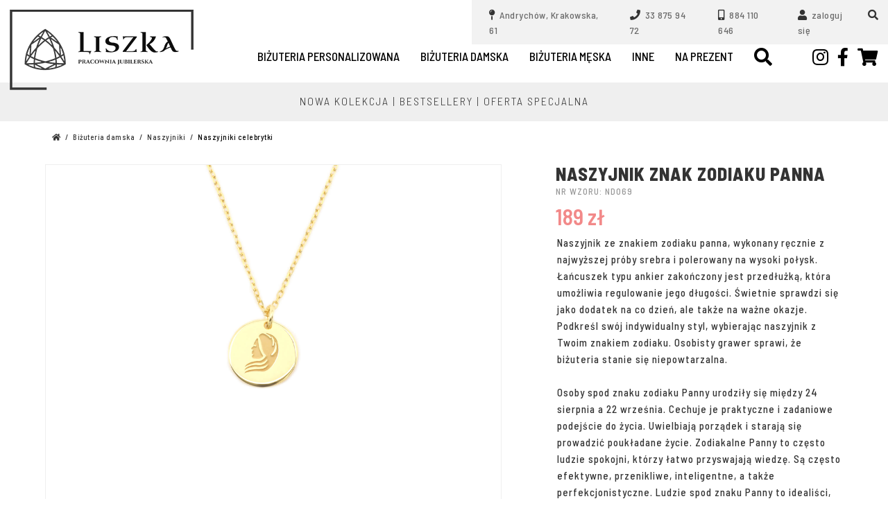

--- FILE ---
content_type: text/html; charset=UTF-8
request_url: https://www.jubilerliszka.pl/sklep/naszyjniki-celebrytki/naszyjnik-znak-zodiaku-panna
body_size: 16247
content:
<!DOCTYPE html>
<!--[if lt IE 7]>      <html class="no-js lt-ie9 lt-ie8 lt-ie7"> <![endif]-->
<!--[if IE 7]>         <html class="no-js lt-ie9 lt-ie8"> <![endif]-->
<!--[if IE 8]>         <html class="no-js lt-ie9"> <![endif]-->
<!--[if gt IE 8]><!--> <html class="no-js" lang="pl"> <!--<![endif]-->
    <head>
        <meta charset="utf-8">
		<script src="https://widget.legalniewsieci.pl/cookie-manager/LWS-7c9978fda0bb7d41341080528b720bf3.js"></script>
				
		<meta name="robots" content="index,follow">                <meta property="og:title" content="Naszyjnik znak zodiaku Panna" />
                <meta property="og:type" content="product" />
                <meta property="og:image" content="https://www.jubilerliszka.pl/!data/shop/shop_36302.jpg" />
                <meta property="og:description" content="Naszą biżuterię, jak i wszystkie związane z nią procesy wykonujemy w naszym warsztacie, więc kupujesz bezpośrednio od producenta. Dlatego możemy zagwarantować najniższą, adekwatną do jakości cenę. Do każdego zamówienia podchodzimy indywidualnie, z największą starannością i dbałością o każdy szczegół, a biżuteria wykonywana jest na bieżąco. Ze względu na wieloetapowy proces tworzenia spersonalizowanej biżuterii, który trwa od 2 do 14 dni roboczych, prosimy o cierpliwość. W zamian gwarantujemy Państwu najwyższą jakość usług.Wszystkie wyroby wykonujemy również w złocie. Ze względu na wysokie wahania kursu złota prosimy o kontakt w celu dokonania wyceny.Naszyjnik PannaNaszyjnik ze znakiem zodiaku to subtelna biżuteria, która wygląda dobrze w połączeniu z każdą kreacją. Jest idealnym dodatkiem dla osób, które cenią sobie biżuterię z bogatą symboliką. Znaki zodiaku pomagają poznać naturę człowieka, jego wady, zalety, oraz talenty. W naszej pracowni jubilerskiej znajdziesz naszyjniki wykonane ręcznie i polerowane na wysoki połysk. Dokładamy dużo staranności, by stworzyć piękną i jednocześnie trwałą ozdobę, którą można zakładać do każdej stylizacji. Subtelny naszyjnik będzie pasował zarówno na co dzień, jak i na specjalne okazje. Lubisz styl sportowy, a może elegancki? Zrób sobie prezent i wybierz naszyjnik ze znakiem zodiaku, który będzie pasował do wszystkiego.Oryginalna biżuteria ze znakiem zodiaku pomoże się wyróżnić – możesz wybrać ją na prezent dla bliskiej osoby z okazji jej urodzin, imienin, świąt, ważnego wydarzenia lub sprawić sobie miły upominek. Biżuteria personalizowana dla siostry, mamy lub przyjaciółki zawsze będzie strzałem w dziesiątkę.Biżuteria pełna symboliki - naszyjnik znak zodiakuKażdy naszyjnik Panna wykonany jest z najwyższej próby srebra 0,925, które może zostać pokryte grubą warstwą żółtego lub różowego złota, bądź pozostać w kolorze srebrnym (srebro rodowane). Wybór należy do Ciebie, w zależności od tego, czy preferujesz naszyjniki srebrne, czy złote. Każdy naszyjnik pokrywamy grubą warstwą 18K złota w dbałości o najlepszą jakość produktu. Jeśli zdecydujesz się na naszyjnik w kolorze srebrnym, zostanie pokryty warstwą rodu. To bardzo drogi metal szlachetny o srebrzystym kolorze, który nakłada się w procesie galwanizacji. Rod tworzy na biżuterii twardą powłokę, która chroni ją przed uszkodzeniami mechanicznymi, ścieraniem i zarysowaniami. Biżuteria rodowana jest odporna na czernienie i matowienie oraz zachowuje swój blask. Niezależnie, którą opcję wybierzesz, zapewniamy gwarancję najwyższej jakości.Biżuteria personalizowanaSpecjalizujemy się w tworzeniu biżuterii personalizowanej, ponieważ wiemy, że jest dla was czymś więcej niż tylko pięknym dodatkiem. Naszyjnik z grawerem nabiera sentymentalnego oraz osobistego charakteru. Do każdego zamówienia podchodzimy indywidualnie, z dbałością o każdy szczegół.Chcesz podarować naszyjnik w formie prezentu? Warto pomyśleć o personalizacji biżuterii, wybierając grawer, który może zawierać datę, imię lub ważny napis, do tego symbole takie jak serce, gwiazda, krzyż czy słońce. Dajemy możliwość wyboru różnych czcionek – od prostych, standardowych, przez tzw. szeryfowe, a także stylizowane na pismo odręczne. Dodatkowo, możesz dostosować długość naszyjnika oraz przedłużki do własnych potrzeb i preferencji. Chcesz, aby prezent był naprawdę wyjątkowy i rozpromienił twarz bliskiej ci osoby? Wybierz opakowanie bez lub z kokardą, by naszyjnik Panna prezentował się naprawdę unikatowo i elegancko." />
                        <!--[if IE]>
        <meta http-equiv="X-UA-Compatible" content="IE=edge,chrome=1">
        <![endif]-->
      
		<title>Naszyjnik znak zodiaku Panna - grawerowanie u Jubiler Liszka</title>
		<meta name="description" content="Naszyjnik znak zodiaku Panna - sprawdź wyjątkową kolekcję! Jesteśmy przekonani iż Nasza biżuteria zachwyci i sprawi Państwu prawdziwą radość. Zapraszamy!">
		<meta name="viewport" content="width=device-width, initial-scale=1">
		<link href="https://stackpath.bootstrapcdn.com/bootstrap/4.3.1/css/bootstrap.min.css" rel="stylesheet" >		
		<link href="https://cdnjs.cloudflare.com/ajax/libs/font-awesome/5.11.2/css/all.min.css" rel="stylesheet" >
		<link href="https://fonts.googleapis.com/css?family=Barlow+Semi+Condensed:300,500,600,800&display=swap&subset=latin-ext" rel="stylesheet">
		
		<!-- SLICK CAROUSEL -->
		<link rel="stylesheet" type="text/css" href="//cdn.jsdelivr.net/npm/slick-carousel@1.8.1/slick/slick.css"/>
		<link rel="stylesheet" type="text/css" href="https://www.jubilerliszka.pl/tpl/new/css/slick-theme.css"/>
		<link rel="stylesheet" type="text/css" href="https://www.jubilerliszka.pl/tpl/new/js/lightmybox/css/lightmybox.css"/>
		
        <link rel="stylesheet" type="text/css" href="https://www.jubilerliszka.pl/tpl/new/css/style.css?nc=1656485587">
<link rel="stylesheet" type="text/css" href="https://www.jubilerliszka.pl/tpl/new/css/mobile.css?nc=1638614260">
		<script>var def_shop_filters = {"producers":null,"attributes":null,"categories":null,"availability":null}
var def_shop_sort = 'nazwaAZ'
var DEV_SESSION = 0
var CLIENT_LOGGED = 0
var CLIENT_LOGGED_OFF = 0
var FB_APP_ID = ''
var FB_API_VERSION = ''
var GP_CLIENT_ID = ''
</script>
        <script>
            var __URL__ = 'https://www.jubilerliszka.pl/';
            var __POTD_SHOW__ = 1;
        </script>	
        
        <!-- Global site tag (gtag.js) - Google Analytics -->
<script async src="https://www.googletagmanager.com/gtag/js?id=G-C0TE6VKKD0"></script>
<script>
  window.dataLayer = window.dataLayer || [];
  function gtag(){dataLayer.push(arguments);}
  gtag('js', new Date());

  gtag('config', 'G-C0TE6VKKD0');
</script>


<style>

.arrow {
  border: solid black;
  border-width: 0 3px 3px 0;
  display: inline-block;
  padding: 3px;
  margin: 0 5px 3px 8px;
}

.right {
  transform: rotate(-45deg);
  -webkit-transform: rotate(-45deg);
}

.left {
  transform: rotate(135deg);
  -webkit-transform: rotate(135deg);
}

.up {
  transform: rotate(-135deg);
  -webkit-transform: rotate(-135deg);
}

.down {
  transform: rotate(45deg);
  -webkit-transform: rotate(45deg);
}

@media(max-width:600px){
.upper-menu.menus-1 .container .row .col,
.upper-menu.menus-445 .container .row .col{
flex-basis: auto;
}
.upper-menu ul {
    padding: 9px 0 0 0;
    list-style: none;
}
.upper-menu .container a {
    padding: 2px;
    display: inline-block;
    color: rgba(0,0,0,.75);
    font-size: 18px;
    line-height: 18px;
    margin-bottom: 4px;
}
}
</style>
	<!-- Hotjar Tracking Code for https://www.jubilerliszka.pl/ -->
<script>
    (function(h,o,t,j,a,r){
        h.hj=h.hj||function(){(h.hj.q=h.hj.q||[]).push(arguments)};
        h._hjSettings={hjid:3280681,hjsv:6};
        a=o.getElementsByTagName('head')[0];
        r=o.createElement('script');r.async=1;
        r.src=t+h._hjSettings.hjid+j+h._hjSettings.hjsv;
        a.appendChild(r);
    })(window,document,'https://static.hotjar.com/c/hotjar-','.js?sv=');
</script>
    </head>
	
	
	
    <body class="page-shop">
	        
						
		
        		
		<div class="float-contact">
			<div class="box">
				<a href="https://goo.gl/maps/PQMe3KKKJRfXXx8dA" target="_blank"><i class="fas fa-map-pin"></i> <span>Andrychów,&nbsp;Krakowska, 61</span></a>
			</div>
			<div class="box">
				<a href="tel:338759472"><i class="fas fa-phone"></i> <span>33 875 94 72</span></a>
			</div>
			<div class="box">
				<a href="tel:884110646"><i class="fas fa-mobile-alt"></i> <span>884 110 646</span></a>
			</div>
			<div class="box">
				<a href="https://www.jubilerliszka.pl/logowanie"><i class="fas fa-user"></i> <span>zaloguj się</span></a>
			</div>
			<a href="https://www.jubilerliszka.pl/szukaj" class="search">
				<i class="fa fa-search"></i>
			</a>
			<a href="#" aria-label="toggle navigation" class="menubar-toggle hide-desktop">
				<i class="fa fa-bars on"></i>
				<i class="fa fa-times"></i>
			</a>
		</div>
		
		<div class="mobile-search-widget">
			<form class="inner" action="/szukaj" method="get">
				<a href="#" class="close"><i class="fa fa-times"></i></a>
				<div class="form-group">
					<label>Wyszukaj</label>
					<input type="text" name="k" placeholder="Nazwa lub kod produktu" class="form-control">
				</div>
				<div class="form-group prices">
					<label>Cena</label>
					<input type="number" name="price_start" id="price_1" class="form-control semi">
					<span>-</span>
					<input type="number" name="price_end" id="price_2" class="form-control semi">
				</div>
				<div class="form-group">
					<button class="button">szukaj <i class="fa fa-search"></i></button>
				</div>
			</form>
		</div>
		
		<div class="mobile-icons d-block d-sm-none d-mg-none d-lg-none d-xl-none">			
			
			<a href="https://www.instagram.com/pracownia_liszka/?hl=pl" class="icon" target="_blank" rel="nofollow">
				<i class="fab fa-instagram"></i>
			</a>
			<a href="https://www.facebook.com/jubiler.liszka.andrychow/" class="icon" target="_blank" rel="nofollow">
				<i class="fab fa-facebook-f"></i>
			</a>
			<a href="https://www.jubilerliszka.pl/koszyk" class="basket">
				<i class="fa fa-shopping-cart"></i>
							</a>	
		</div>
		
		<a href="https://www.jubilerliszka.pl/" class="logo">
			<img src="https://www.jubilerliszka.pl/tpl/new/img/logo.png" alt="Jubiler Liszka Logo">
		</a>						
		
		<header class="header">
			<div class="container-fluid">
				<a href="javascript:void(0);" class="close-btn"><i class="fa fa-times"></i></a>
				<div class="row">
					<ul class="main-menu">
						
						<style>
.main-menu .box-dropdown {
	display: none;
}
.main-menu ul li.level-0:hover .box-dropdown {
	display: flex;
	align-items: stretch;
	justify-content: flex-start;
}
.main-menu ul.dropdown {
	
}
@media (min-width: 900px) {
	.main-menu li.level-0:hover > .box-dropdown {
		padding: 30px 25px 80px 30px;
		display: flex;
		justify-content: stretch;
		background-color: #FFFFFF;
		position: absolute;
		z-index: 999;
		min-width: 45vw;
		box-shadow: -5px 5px 30px rgba(0,0,0,.1);
	}
}
.main-menu .box-dropdown.last {
    right: 0;
	max-width: 800px;
}
.box-dropdown ul.dropdown {
    text-align: left;
    padding: 0 0 0 0px;
}
.box-dropdown > ul.dropdown {
    
}
.box-dropdown > ul.dropdown > li {
	display: inline-block;
	vertical-align: top;
	margin: 0 25px 0 0;
	width: 215px;
}
.main-menu li.level-0:hover > ul.dropdown ul.dropdown {
	display: block;
	padding: 0 10px;
}
.main-menu li.level-1 a {
	text-transform: initial;
}
.main-menu li.level-2 a,
.main-menu li.level-3 a {
	text-transform: initial;
	font-weight: 300;
	font-size: 16px;
}
ul.main-menu li.level-2 {
	margin: 0 0;
}
@media (max-width: 997px) {
	ul.main-menu {
		padding: 40px 15px 30px 15px;
		max-height: 98vh;
		overflow: auto;
		display: block;
		text-align: left;
	}
	.box-dropdown > ul.dropdown > li {
		margin: 0 2% 0 0;
		width: 47%;
	}
	.box-dropdown > ul.dropdown > li:nth-of-type(even) {
		margin-right: 0;
	}
	.main-menu .box-dropdown {
		display: block;
	}
	.main-menu li.level-0,
	.main-menu li.level-1,
	.main-menu li.level-2,
	.main-menu li.level-3 {	
		padding: 0 0;
		margin: 0 0;
	}
	ul.main-menu li:not(:last-of-type) {
		border-bottom: 0;
	}
	.main-menu li.level-1 a {
		font-size: 14px;
		padding: 5px 10px;
		line-height: 1.2em;
	}
	
	.main-menu li.level-2 a
	.main-menu li.level-3 a {
		font-size: 12px;
		padding: 3px 10px;
		line-height: 1.3em;
	}
	.main-menu li.level-3 a {
		padding-left: 15px;
	}
}
</style>


			<li class="level-0">
				<a href="https://www.jubilerliszka.pl/sklep/bizuteria-personalizowana-2"><span>Biżuteria personalizowana</span></a>
				
						<div class="box-dropdown ">
							<ul class="dropdown">								<li class="level-1">
									<a href="https://www.jubilerliszka.pl/sklep/kolczyki-personalizowane"><span>Kolczyki</span></a>
									
									<ul class="dropdown">													<li class="level-2">
														<a href="https://www.jubilerliszka.pl/sklep/kolczyki-wkretki-2"><span>Kolczyki wkrętki</span></a>
														
														
																												
													</li>
																										<li class="level-2">
														<a href="https://www.jubilerliszka.pl/sklep/kolczyki-wiszace-3"><span>Kolczyki wiszące</span></a>
														
														
																												
													</li>
													</ul>									
								</li>
																<li class="level-1">
									<a href="https://www.jubilerliszka.pl/sklep/bransoletki-na-reke-2"><span>Bransoletki na rękę</span></a>
									
									<ul class="dropdown">													<li class="level-2">
														<a href="https://www.jubilerliszka.pl/sklep/bransoletki-rzemykowe-2"><span>Bransoletki rzemykowe</span></a>
														
														
																												
													</li>
																										<li class="level-2">
														<a href="https://www.jubilerliszka.pl/sklep/bransoletki-celebrytki-2"><span>Bransoletki celebrytki</span></a>
														
														
																												
													</li>
													</ul>									
								</li>
																<li class="level-1">
									<a href="https://www.jubilerliszka.pl/sklep/naszyjniki-personalizowane"><span>Naszyjniki</span></a>
									
																		
								</li>
																<li class="level-1">
									<a href="https://www.jubilerliszka.pl/sklep/charmsy"><span>Charmsy</span></a>
									
									<ul class="dropdown">													<li class="level-2">
														<a href="https://www.jubilerliszka.pl/sklep/bransoletki-na-charmsy-4"><span>Bransoletki na charmsy</span></a>
														
														
																												
													</li>
																										<li class="level-2">
														<a href="https://www.jubilerliszka.pl/sklep/zawieszki-charms-2"><span>Zawieszki charms</span></a>
														
														
																												
													</li>
													</ul>									
								</li>
																<li class="level-1">
									<a href="https://www.jubilerliszka.pl/sklep/brelok-do-kluczy"><span>Brelok do kluczy</span></a>
									
																		
								</li>
																<li class="level-1">
									<a href="https://www.jubilerliszka.pl/sklep/wisiorki-damskie-2"><span>Wisiorki damskie</span></a>
									
																		
								</li>
																<li class="level-1">
									<a href="https://www.jubilerliszka.pl/sklep/pierscionki-personalizowane"><span>Pierścionki</span></a>
									
									<ul class="dropdown">													<li class="level-2">
														<a href="https://www.jubilerliszka.pl/sklep/pierscionki-regulowane-2"><span>Pierścionki regulowane</span></a>
														
														
																												
													</li>
																										<li class="level-2">
														<a href="https://www.jubilerliszka.pl/sklep/pierscionki-klasyczne-2"><span>Pierścionki klasyczne</span></a>
														
														
																												
													</li>
													</ul>									
								</li>
								</ul>
						</div>			</li>
			


			<li class="level-0">
				<a href="https://www.jubilerliszka.pl/sklep/modna-bizuteria"><span>Biżuteria damska</span></a>
				
						<div class="box-dropdown last">
							<ul class="dropdown">								<li class="level-1">
									<a href="https://www.jubilerliszka.pl/sklep/modne-kolczyki"><span>Kolczyki</span></a>
									
									<ul class="dropdown">													<li class="level-2">
														<a href="https://www.jubilerliszka.pl/sklep/kolczyki-wiszace-2"><span>Kolczyki wiszące</span></a>
														
														
																												
													</li>
																										<li class="level-2">
														<a href="https://www.jubilerliszka.pl/sklep/kolczyki-wkretki"><span>Kolczyki wkrętki</span></a>
														
														
																												
													</li>
																										<li class="level-2">
														<a href="https://www.jubilerliszka.pl/sklep/nausznice"><span>Nausznice</span></a>
														
														
																												
													</li>
																										<li class="level-2">
														<a href="https://www.jubilerliszka.pl/sklep/kolczyki-zlote-"><span>Kolczyki złote</span></a>
														
														
																												
													</li>
													</ul>									
								</li>
																<li class="level-1">
									<a href="https://www.jubilerliszka.pl/sklep/bransoletki-1"><span>Bransoletki</span></a>
									
									<ul class="dropdown">													<li class="level-2">
														<a href="https://www.jubilerliszka.pl/sklep/bransoletki-rzemykowe"><span>Bransoletki rzemykowe</span></a>
														
														
																												
													</li>
																										<li class="level-2">
														<a href="https://www.jubilerliszka.pl/sklep/bransoletki-celebrytki"><span>Bransoletki celebrytki</span></a>
														
														
																												
													</li>
																										<li class="level-2">
														<a href="https://www.jubilerliszka.pl/sklep/bransoletki-na-noge"><span>Bransoletki na nogę</span></a>
														
														
																												
													</li>
													</ul>									
								</li>
																<li class="level-1">
									<a href="https://www.jubilerliszka.pl/sklep/modne-naszyjniki"><span>Naszyjniki</span></a>
									
									<ul class="dropdown">													<li class="level-2">
														<a href="https://www.jubilerliszka.pl/sklep/naszyjniki-celebrytki"><span>Naszyjniki celebrytki</span></a>
														
														
																												
													</li>
													</ul>									
								</li>
																<li class="level-1">
									<a href="https://www.jubilerliszka.pl/sklep/zawieszki-charms"><span>Charmsy</span></a>
									
									<ul class="dropdown">													<li class="level-2">
														<a href="https://www.jubilerliszka.pl/sklep/zawieszki-charms-3"><span>Zawieszki charms</span></a>
														
														
																												
													</li>
																										<li class="level-2">
														<a href="https://www.jubilerliszka.pl/sklep/bransoletki-na-charmsy-3"><span>Bransoletki na charmsy</span></a>
														
														
																												
													</li>
													</ul>									
								</li>
																<li class="level-1">
									<a href="https://www.jubilerliszka.pl/sklep/modne-pierscionki"><span>Pierścionki</span></a>
									
									<ul class="dropdown">													<li class="level-2">
														<a href="https://www.jubilerliszka.pl/sklep/pierscionki-regulowane"><span>Pierścionki regulowane</span></a>
														
														
																												
													</li>
																										<li class="level-2">
														<a href="https://www.jubilerliszka.pl/sklep/pierscionki-z-brylantami"><span>Pierścionki z brylantami</span></a>
														
														
																												
													</li>
													</ul>									
								</li>
																<li class="level-1">
									<a href="https://www.jubilerliszka.pl/sklep/lancuszki"><span>Łańcuszki</span></a>
									
																		
								</li>
																<li class="level-1">
									<a href="https://www.jubilerliszka.pl/sklep/brelok-do-kluczy-damski"><span>Brelok do kluczy damski</span></a>
									
																		
								</li>
																<li class="level-1">
									<a href="https://www.jubilerliszka.pl/sklep/wisiorki-damskie"><span>Wisiorki</span></a>
									
																		
								</li>
																<li class="level-1">
									<a href="https://www.jubilerliszka.pl/sklep/broszki-2"><span>Broszki</span></a>
									
																		
								</li>
																<li class="level-1">
									<a href="https://www.jubilerliszka.pl/sklep/zestawy"><span>Zestawy</span></a>
									
																		
								</li>
								</ul>
						</div>			</li>
			


			<li class="level-0">
				<a href="https://www.jubilerliszka.pl/sklep/modna-bizuteria-meska"><span>Biżuteria męska</span></a>
				
						<div class="box-dropdown last">
							<ul class="dropdown">								<li class="level-1">
									<a href="https://www.jubilerliszka.pl/sklep/kolczyki-meskie"><span>Kolczyki męskie</span></a>
									
																		
								</li>
																<li class="level-1">
									<a href="https://www.jubilerliszka.pl/sklep/naszyjniki-meskie-2"><span>Naszyjniki męskie</span></a>
									
																		
								</li>
																<li class="level-1">
									<a href="https://www.jubilerliszka.pl/sklep/bransoletki-meskie-2"><span>Bransoletki męskie</span></a>
									
																		
								</li>
																<li class="level-1">
									<a href="https://www.jubilerliszka.pl/sklep/wisiorki-meskie"><span>Wisiorki męskie</span></a>
									
																		
								</li>
																<li class="level-1">
									<a href="https://www.jubilerliszka.pl/sklep/pierscionki-meskie"><span>Pierścionki męskie</span></a>
									
																		
								</li>
																<li class="level-1">
									<a href="https://www.jubilerliszka.pl/sklep/spinki-do-mankietow-meskie"><span>Spinki do mankietów męskie</span></a>
									
																		
								</li>
																<li class="level-1">
									<a href="https://www.jubilerliszka.pl/sklep/brelok-do-kluczy-meski"><span>Brelok do kluczy męski</span></a>
									
																		
								</li>
								</ul>
						</div>			</li>
			


			<li class="level-0">
				<a href="https://www.jubilerliszka.pl/sklep/inne"><span>INNE</span></a>
				
						<div class="box-dropdown last">
							<ul class="dropdown">								<li class="level-1">
									<a href="https://www.jubilerliszka.pl/sklep/skarbonki"><span>Skarbonki</span></a>
									
									<ul class="dropdown">													<li class="level-2">
														<a href="https://www.jubilerliszka.pl/sklep/-3"><span></span></a>
														
														
																												
													</li>
													</ul>									
								</li>
																<li class="level-1">
									<a href="https://www.jubilerliszka.pl/sklep/grzechotki"><span>Grzechotki</span></a>
									
																		
								</li>
																<li class="level-1">
									<a href="https://www.jubilerliszka.pl/sklep/lyzeczki-2"><span>Łyżeczki</span></a>
									
																		
								</li>
								</ul>
						</div>			</li>
			


			<li class="level-0">
				<a href="https://www.jubilerliszka.pl/sklep/na-prezent"><span>Na prezent</span></a>
				
						<div class="box-dropdown last">
							<ul class="dropdown">								<li class="level-1">
									<a href="https://www.jubilerliszka.pl/sklep/dla-dziecka"><span>Dla dziecka</span></a>
									
																		
								</li>
																<li class="level-1">
									<a href="https://www.jubilerliszka.pl/sklep/dla-mamy"><span>Dla mamy</span></a>
									
																		
								</li>
																<li class="level-1">
									<a href="https://www.jubilerliszka.pl/sklep/chrzest--narodziny-dziecka"><span>Chrzest/ narodziny dziecka</span></a>
									
																		
								</li>
																<li class="level-1">
									<a href="https://www.jubilerliszka.pl/sklep/do-100-zl"><span>Do 100 zł</span></a>
									
																		
								</li>
																<li class="level-1">
									<a href="https://www.jubilerliszka.pl/sklep/rocznica"><span>Rocznica</span></a>
									
																		
								</li>
																<li class="level-1">
									<a href="https://www.jubilerliszka.pl/sklep/obrazki"><span>Obrazki</span></a>
									
																		
								</li>
								</ul>
						</div>			</li>
			


					
												<li>
							<!--
							<a href="https://www.jubilerliszka.pl/logowanie" class="profile">
								<i class="fa fa-user"></i>
							</a>
							-->
							<span class="d-none d-md-inline">
								<!--
								<a href="https://www.jubilerliszka.pl/szukaj" class="search">
									<i class="fa fa-search"></i>
								</a>
								-->
								<a href="https://www.jubilerliszka.pl/szukaj" class="search">
									<i class="fa fa-search"></i>
								</a>
								<a href="https://www.instagram.com/pracownia_liszka/?hl=pl" class="icon" target="_blank" rel="nofollow">
									<i class="fab fa-instagram"></i>
								</a>
								<a href="https://www.facebook.com/jubiler.liszka.andrychow/" class="icon" target="_blank" rel="nofollow">
									<i class="fab fa-facebook-f"></i>
								</a>
								<a href="https://www.jubilerliszka.pl/koszyk" class="basket">
									<i class="fa fa-shopping-cart"></i>
																	</a>
							</span>
						</li>
					</ul>
				</div>
			</div>
			
			
						
			
			<div class="search-widget">				
				<form action="https://www.jubilerliszka.pl/szukaj">
					<input type="text" name="k" placeholder="szukaj..." value="" class="form-control">
					<button><i class="fas fa-search"></i></button>
				</form>
			</div>
						
		</header>
		
		
		
		
<div class="o-mobile-menu">
	<a href="#" class="close-mobile-btn"><i class="fa fa-times"></i></a>
	<ul class="menu-lvl-0">
	
					<li>
					<a href="https://www.jubilerliszka.pl/sklep/bizuteria-personalizowana-2"><span>Biżuteria personalizowana</span></a>
										<a class="chevdown" href="#menu-mobile-443"><i class="fa fa-chevron-down"></i></a>
										
					
											<div id="menu-mobile-443" class="submenu-mob" style="display: none;">
							<ul>
							
												
							<li>
								<a href="https://www.jubilerliszka.pl/sklep/kolczyki-personalizowane"><span>Kolczyki</span></a>
																<a class="chevdown" href="#menu-mobile-477"><i class="fa fa-chevron-down"></i></a>
																
																
								<div id="menu-mobile-477" class="submenu-mob level-2" style="display: none;">
									<ul>
																				<li><a href="https://www.jubilerliszka.pl/sklep/kolczyki-wkretki-2"><span>Kolczyki wkrętki</span></a></li>
																				<li><a href="https://www.jubilerliszka.pl/sklep/kolczyki-wiszace-3"><span>Kolczyki wiszące</span></a></li>
																			</ul>
								</div>
								
															</li>

												
							<li>
								<a href="https://www.jubilerliszka.pl/sklep/bransoletki-na-reke-2"><span>Bransoletki na rękę</span></a>
																<a class="chevdown" href="#menu-mobile-478"><i class="fa fa-chevron-down"></i></a>
																
																
								<div id="menu-mobile-478" class="submenu-mob level-2" style="display: none;">
									<ul>
																				<li><a href="https://www.jubilerliszka.pl/sklep/bransoletki-rzemykowe-2"><span>Bransoletki rzemykowe</span></a></li>
																				<li><a href="https://www.jubilerliszka.pl/sklep/bransoletki-celebrytki-2"><span>Bransoletki celebrytki</span></a></li>
																			</ul>
								</div>
								
															</li>

												
							<li>
								<a href="https://www.jubilerliszka.pl/sklep/naszyjniki-personalizowane"><span>Naszyjniki</span></a>
																
															</li>

												
							<li>
								<a href="https://www.jubilerliszka.pl/sklep/charmsy"><span>Charmsy</span></a>
																<a class="chevdown" href="#menu-mobile-486"><i class="fa fa-chevron-down"></i></a>
																
																
								<div id="menu-mobile-486" class="submenu-mob level-2" style="display: none;">
									<ul>
																				<li><a href="https://www.jubilerliszka.pl/sklep/bransoletki-na-charmsy-4"><span>Bransoletki na charmsy</span></a></li>
																				<li><a href="https://www.jubilerliszka.pl/sklep/zawieszki-charms-2"><span>Zawieszki charms</span></a></li>
																			</ul>
								</div>
								
															</li>

												
							<li>
								<a href="https://www.jubilerliszka.pl/sklep/brelok-do-kluczy"><span>Brelok do kluczy</span></a>
																
															</li>

												
							<li>
								<a href="https://www.jubilerliszka.pl/sklep/wisiorki-damskie-2"><span>Wisiorki damskie</span></a>
																
															</li>

												
							<li>
								<a href="https://www.jubilerliszka.pl/sklep/pierscionki-personalizowane"><span>Pierścionki</span></a>
																<a class="chevdown" href="#menu-mobile-491"><i class="fa fa-chevron-down"></i></a>
																
																
								<div id="menu-mobile-491" class="submenu-mob level-2" style="display: none;">
									<ul>
																				<li><a href="https://www.jubilerliszka.pl/sklep/pierscionki-regulowane-2"><span>Pierścionki regulowane</span></a></li>
																				<li><a href="https://www.jubilerliszka.pl/sklep/pierscionki-klasyczne-2"><span>Pierścionki klasyczne</span></a></li>
																			</ul>
								</div>
								
															</li>

												
							</ul>
						</div>
										
				</li>


				<li>
					<a href="https://www.jubilerliszka.pl/sklep/modna-bizuteria"><span>Biżuteria damska</span></a>
										<a class="chevdown" href="#menu-mobile-1"><i class="fa fa-chevron-down"></i></a>
										
					
											<div id="menu-mobile-1" class="submenu-mob" style="display: none;">
							<ul>
							
												
							<li>
								<a href="https://www.jubilerliszka.pl/sklep/modne-kolczyki"><span>Kolczyki</span></a>
																<a class="chevdown" href="#menu-mobile-8"><i class="fa fa-chevron-down"></i></a>
																
																
								<div id="menu-mobile-8" class="submenu-mob level-2" style="display: none;">
									<ul>
																				<li><a href="https://www.jubilerliszka.pl/sklep/kolczyki-wiszace-2"><span>Kolczyki wiszące</span></a></li>
																				<li><a href="https://www.jubilerliszka.pl/sklep/kolczyki-wkretki"><span>Kolczyki wkrętki</span></a></li>
																				<li><a href="https://www.jubilerliszka.pl/sklep/nausznice"><span>Nausznice</span></a></li>
																				<li><a href="https://www.jubilerliszka.pl/sklep/kolczyki-zlote-"><span>Kolczyki złote</span></a></li>
																			</ul>
								</div>
								
															</li>

												
							<li>
								<a href="https://www.jubilerliszka.pl/sklep/bransoletki-1"><span>Bransoletki</span></a>
																<a class="chevdown" href="#menu-mobile-5"><i class="fa fa-chevron-down"></i></a>
																
																
								<div id="menu-mobile-5" class="submenu-mob level-2" style="display: none;">
									<ul>
																				<li><a href="https://www.jubilerliszka.pl/sklep/bransoletki-rzemykowe"><span>Bransoletki rzemykowe</span></a></li>
																				<li><a href="https://www.jubilerliszka.pl/sklep/bransoletki-celebrytki"><span>Bransoletki celebrytki</span></a></li>
																				<li><a href="https://www.jubilerliszka.pl/sklep/bransoletki-na-noge"><span>Bransoletki na nogę</span></a></li>
																			</ul>
								</div>
								
															</li>

												
							<li>
								<a href="https://www.jubilerliszka.pl/sklep/modne-naszyjniki"><span>Naszyjniki</span></a>
																<a class="chevdown" href="#menu-mobile-7"><i class="fa fa-chevron-down"></i></a>
																
																
								<div id="menu-mobile-7" class="submenu-mob level-2" style="display: none;">
									<ul>
																				<li><a href="https://www.jubilerliszka.pl/sklep/naszyjniki-celebrytki"><span>Naszyjniki celebrytki</span></a></li>
																			</ul>
								</div>
								
															</li>

												
							<li>
								<a href="https://www.jubilerliszka.pl/sklep/zawieszki-charms"><span>Charmsy</span></a>
																<a class="chevdown" href="#menu-mobile-475"><i class="fa fa-chevron-down"></i></a>
																
																
								<div id="menu-mobile-475" class="submenu-mob level-2" style="display: none;">
									<ul>
																				<li><a href="https://www.jubilerliszka.pl/sklep/zawieszki-charms-3"><span>Zawieszki charms</span></a></li>
																				<li><a href="https://www.jubilerliszka.pl/sklep/bransoletki-na-charmsy-3"><span>Bransoletki na charmsy</span></a></li>
																			</ul>
								</div>
								
															</li>

												
							<li>
								<a href="https://www.jubilerliszka.pl/sklep/modne-pierscionki"><span>Pierścionki</span></a>
																<a class="chevdown" href="#menu-mobile-489"><i class="fa fa-chevron-down"></i></a>
																
																
								<div id="menu-mobile-489" class="submenu-mob level-2" style="display: none;">
									<ul>
																				<li><a href="https://www.jubilerliszka.pl/sklep/pierscionki-regulowane"><span>Pierścionki regulowane</span></a></li>
																				<li><a href="https://www.jubilerliszka.pl/sklep/pierscionki-z-brylantami"><span>Pierścionki z brylantami</span></a></li>
																			</ul>
								</div>
								
															</li>

												
							<li>
								<a href="https://www.jubilerliszka.pl/sklep/lancuszki"><span>Łańcuszki</span></a>
																
															</li>

												
							<li>
								<a href="https://www.jubilerliszka.pl/sklep/brelok-do-kluczy-damski"><span>Brelok do kluczy damski</span></a>
																
															</li>

												
							<li>
								<a href="https://www.jubilerliszka.pl/sklep/wisiorki-damskie"><span>Wisiorki</span></a>
																
															</li>

												
							<li>
								<a href="https://www.jubilerliszka.pl/sklep/broszki-2"><span>Broszki</span></a>
																
															</li>

												
							<li>
								<a href="https://www.jubilerliszka.pl/sklep/zestawy"><span>Zestawy</span></a>
																
															</li>

												
							</ul>
						</div>
										
				</li>


				<li>
					<a href="https://www.jubilerliszka.pl/sklep/modna-bizuteria-meska"><span>Biżuteria męska</span></a>
										<a class="chevdown" href="#menu-mobile-2"><i class="fa fa-chevron-down"></i></a>
										
					
											<div id="menu-mobile-2" class="submenu-mob" style="display: none;">
							<ul>
							
												
							<li>
								<a href="https://www.jubilerliszka.pl/sklep/kolczyki-meskie"><span>Kolczyki męskie</span></a>
																
															</li>

												
							<li>
								<a href="https://www.jubilerliszka.pl/sklep/naszyjniki-meskie-2"><span>Naszyjniki męskie</span></a>
																
															</li>

												
							<li>
								<a href="https://www.jubilerliszka.pl/sklep/bransoletki-meskie-2"><span>Bransoletki męskie</span></a>
																
															</li>

												
							<li>
								<a href="https://www.jubilerliszka.pl/sklep/wisiorki-meskie"><span>Wisiorki męskie</span></a>
																
															</li>

												
							<li>
								<a href="https://www.jubilerliszka.pl/sklep/pierscionki-meskie"><span>Pierścionki męskie</span></a>
																
															</li>

												
							<li>
								<a href="https://www.jubilerliszka.pl/sklep/spinki-do-mankietow-meskie"><span>Spinki do mankietów męskie</span></a>
																
															</li>

												
							<li>
								<a href="https://www.jubilerliszka.pl/sklep/brelok-do-kluczy-meski"><span>Brelok do kluczy męski</span></a>
																
															</li>

												
							</ul>
						</div>
										
				</li>


				<li>
					<a href="https://www.jubilerliszka.pl/sklep/inne"><span>INNE</span></a>
										<a class="chevdown" href="#menu-mobile-453"><i class="fa fa-chevron-down"></i></a>
										
					
											<div id="menu-mobile-453" class="submenu-mob" style="display: none;">
							<ul>
							
												
							<li>
								<a href="https://www.jubilerliszka.pl/sklep/skarbonki"><span>Skarbonki</span></a>
																<a class="chevdown" href="#menu-mobile-460"><i class="fa fa-chevron-down"></i></a>
																
																
								<div id="menu-mobile-460" class="submenu-mob level-2" style="display: none;">
									<ul>
																				<li><a href="https://www.jubilerliszka.pl/sklep/-3"><span></span></a></li>
																			</ul>
								</div>
								
															</li>

												
							<li>
								<a href="https://www.jubilerliszka.pl/sklep/grzechotki"><span>Grzechotki</span></a>
																
															</li>

												
							<li>
								<a href="https://www.jubilerliszka.pl/sklep/lyzeczki-2"><span>Łyżeczki</span></a>
																
															</li>

												
							</ul>
						</div>
										
				</li>


				<li>
					<a href="https://www.jubilerliszka.pl/sklep/na-prezent"><span>Na prezent</span></a>
										<a class="chevdown" href="#menu-mobile-504"><i class="fa fa-chevron-down"></i></a>
										
					
											<div id="menu-mobile-504" class="submenu-mob" style="display: none;">
							<ul>
							
												
							<li>
								<a href="https://www.jubilerliszka.pl/sklep/dla-dziecka"><span>Dla dziecka</span></a>
																
															</li>

												
							<li>
								<a href="https://www.jubilerliszka.pl/sklep/dla-mamy"><span>Dla mamy</span></a>
																
															</li>

												
							<li>
								<a href="https://www.jubilerliszka.pl/sklep/chrzest--narodziny-dziecka"><span>Chrzest/ narodziny dziecka</span></a>
																
															</li>

												
							<li>
								<a href="https://www.jubilerliszka.pl/sklep/do-100-zl"><span>Do 100 zł</span></a>
																
															</li>

												
							<li>
								<a href="https://www.jubilerliszka.pl/sklep/rocznica"><span>Rocznica</span></a>
																
															</li>

												
							<li>
								<a href="https://www.jubilerliszka.pl/sklep/obrazki"><span>Obrazki</span></a>
																
															</li>

												
							</ul>
						</div>
										
				</li>


	</ul>

</div>

<style>
.o-mobile-menu {
    position: fixed;
    z-index: 9999;
    top: 0;
    background: #FFF;
    width: 100%;
    height: 100%;
    padding: 80px 25px 25px;
	overflow: auto;
	display: none;
}
.o-mobile-menu.on {
	display: block;
}
.o-mobile-menu ul {
	list-style: none;
	padding: 0 0;
	margin: 0 0;
}
.o-mobile-menu ul li {
	position: relative;
}
.o-mobile-menu ul li a {
    display: block;
    padding: 7px 9px;
    font-size: 18px;
}
.o-mobile-menu ul li:not(:last-of-type) {
	border-bottom: 1px rgba(0,0,0,.5) solid;
}
.o-mobile-menu a.chevdown {
    position: absolute;
    top: 0;
    right: 0px;
    color: var(--my-color);
    font-size: 14px;
}
.o-mobile-menu a.chevdown i {
	transition: all .25s ease;
}
.o-mobile-menu a.chevdown.on i {
	transform: rotate(180deg);
}
.submenu-mob {
    margin-left: 25px;
}
.submenu-mob ul li a {
	font-size: 16px;
}
.submenu-mob.level-2 ul li a {
    font-size: 14px;
    opacity: .7;
}
a.close-mobile-btn {
    position: absolute;
    top: 15px;
    right: 15px;
    font-size: 26px;
    padding: 10px;
}

</style>
<div class="promo-bar"><div class="container"><div style="text-align:center"><a href="https://www.jubilerliszka.pl/sklep/pierscionki-klasyczne-2">Nowa kolekcja</a> | <a href="https://www.jubilerliszka.pl/sklep/bizuteria-personalizowana-2">Bestsellery</a> | Oferta specjalna</div></div></div>				
	<div class="bread-wrap">
	<div class="container">
		<ul class="breadcrumbs" itemscope itemtype="https://schema.org/BreadcrumbList">
			<li itemprop="itemListElement" itemscope itemtype="https://schema.org/ListItem">
				<a href="https://www.jubilerliszka.pl/" itemprop="item"><meta itemprop="name" content="Strona główna" /><meta itemprop="position" content="1" /></a>
					<i class="fa fa-home"></i>
				</a>
			</li>
			
							
					<li itemprop="itemListElement" itemscope itemtype="https://schema.org/ListItem">
						<a href="https://www.jubilerliszka.pl/sklep/modna-bizuteria" itemprop="item"><meta itemprop="position" content="2" /><span itemprop="name">Biżuteria damska</span></a>
					</li>
					
							
					<li itemprop="itemListElement" itemscope itemtype="https://schema.org/ListItem">
						<a href="https://www.jubilerliszka.pl/sklep/modna-bizuteria/modne-naszyjniki" itemprop="item"><meta itemprop="position" content="2" /><span itemprop="name">Naszyjniki</span></a>
					</li>
					
							
					<li itemprop="itemListElement" itemscope itemtype="https://schema.org/ListItem">
						<a href="https://www.jubilerliszka.pl/sklep/modna-bizuteria/modne-naszyjniki/naszyjniki-celebrytki" itemprop="item"><meta itemprop="position" content="2" /><span itemprop="name">Naszyjniki celebrytki</span></a>
					</li>
					
						</span>
		</ul>
	</div>
</div>		
	<div class="product-details">
	<div class="container">
		<div class="row">
			<div class="col-12 col-lg-7">
				
							<div class="images">
				<a href="javascript:void(0);" class="navi nav-left"><i class="fa fa-chevron-left"></i></a>
				<a href="javascript:void(0);" class="navi nav-right "><i class="fa fa-chevron-right"></i></a>
				<div class="preload"><i class="fa fa-spin fa-3x fa-spinner"></i></div>
				<a href="https://www.jubilerliszka.pl/!data/shop/b_shop_36302.jpg" class="main strip"  data-strip-group="pics" data-strip-caption="Naszyjnik znak zodiaku Panna" data-big="https://www.jubilerliszka.pl/!data/shop/b_shop_36302.jpg">
					<img src="https://www.jubilerliszka.pl/!data/shop/b_shop_36302.jpg" alt="Naszyjnik znak zodiaku Panna">
				</a>
				
				<a href="https://www.jubilerliszka.pl/!data/shop/shop_36302.jpg" class="thumb strip" data-strip-group="pics">
					<img src="https://www.jubilerliszka.pl/!data/shop/b_shop_36302.jpg">
				</a>

		
			</div>
			
			

<script>
	var currentImage = 0;
			var productImages = ['https://www.jubilerliszka.pl/!data/shop/b_shop_36302.jpg'];
	</script>			   
				<div class="product-box">
	<header>
		Warianty / kolory produktu
	</header>
	<div class="variant-imgs">
		
	
						
						<a href="https://www.jubilerliszka.pl/!data/shop/shopVariant1_36302.jpg?=1646956216">
							<img src="https://www.jubilerliszka.pl/!data/shop/s_shopVariant1_36302.jpg?=1639940384" alt=" ">
							<span>ROD</span>
						</a>
					
										
						<a href="https://www.jubilerliszka.pl/!data/shop/shopVariant2_36302.jpg?=1646956816">
							<img src="https://www.jubilerliszka.pl/!data/shop/s_shopVariant2_36302.jpg?=1639940396" alt=" ">
							<span>RÓŻOWE ZŁOTO</span>
						</a>
					
										
						<a href="https://www.jubilerliszka.pl/!data/shop/shopVariant3_36302.jpg?=1646957452">
							<img src="https://www.jubilerliszka.pl/!data/shop/s_shopVariant3_36302.jpg?=1639940412" alt=" ">
							<span>ŻÓŁTE ZŁOTO</span>
						</a>
					
						</div>
</div>
			   
			</div>
			
			

			<div class="col-12 col-lg-5">
				<div class="info pl-5">
					
					<h1>Naszyjnik znak zodiaku Panna </h1>
					
										<form action="https://www.jubilerliszka.pl/koszyk" method="post" id="add-to-basket">
						<input type="hidden" name="action" value="addToBasket">
						<input type="hidden" name="id" value="36302">
						<input type="hidden" name="size" value="0">
						<input type="hidden" name="color" value="0">
						<input type="hidden" name="price" value="189">
						<input type="hidden" name="amount" min="1" max="5" value="1">
										
					
											<div class="code">Nr wzoru: ND069</div>
										
					
					
					<!-- BASKET -->						
					<div class="product-basket">
						<div class="prices"><div class="price">189.00&nbsp;zł</div></div>
						
						
						
						<div class="text">
							<div><div>Naszyjnik ze znakiem zodiaku panna, wykonany ręcznie z najwyższej próby srebra i polerowany na wysoki połysk. Łańcuszek typu ankier zakończony jest przedłużką, która umożliwia regulowanie jego długości. Świetnie sprawdzi się jako dodatek na co dzień, ale także na ważne okazje. Podkreśl swój indywidualny styl, wybierając naszyjnik z Twoim znakiem zodiaku. Osobisty grawer sprawi, że biżuteria stanie się niepowtarzalna.</div><div><br></div><div>Osoby spod znaku zodiaku Panny urodziły się między 24 sierpnia a 22 września. Cechuje je praktyczne i zadaniowe podejście do życia. Uwielbiają porządek i starają się prowadzić poukładane życie. Zodiakalne Panny to często ludzie spokojni, którzy łatwo przyswajają wiedzę. Są często efektywne, przenikliwe, inteligentne, a także perfekcjonistyczne. Ludzie spod znaku Panny to idealiści, którzy wierzą w możliwość stworzenia doskonałego świata oraz ludzi.</div></div>						</div>					
						
											</div>
					
					<!-- END OF BASKET -->
					
					
					<!-- GALWANIKA -->
		<label class="prod-label">Materiał</label>
		
		
		<div class="radio-row">
			<input type="hidden" name="param[-1][name]" value="Galwanizacja">
			<label for="paramRadioRodowanie" data-image="https://www.jubilerliszka.pl/!data/shop/b_shopgalRodowanie_36302.jpg" class="radio-line ">
							<img src="https://www.jubilerliszka.pl/!data/galwanika/Rodowanie.jpg" />
							<input type="radio" id="paramRadioRodowanie" data-price="199" class="galwRadio" name="param[-1][value]" value="Srebro 0,925 rodowane" required >
							<span>Srebro 0,925 rodowane</span>
							<em class="price">199,00 zł</em>
							</label><label for="paramRadioZolteZloto" data-image="https://www.jubilerliszka.pl/!data/shop/b_shop_36302.jpg" class="radio-line active">
							<img src="https://www.jubilerliszka.pl/!data/galwanika/ZolteZloto.jpg" />
							<input type="radio" id="paramRadioZolteZloto" data-price="189" class="galwRadio" name="param[-1][value]" value="Srebro pozłacane 18k złotem" required checked>
							<span>Srebro pozłacane 18k złotem</span>
							<em class="price">189,00 zł</em>
							</label><label for="paramRadioRozoweZloto" data-image="https://www.jubilerliszka.pl/!data/shop/b_shopgalRozoweZloto_36302.jpg" class="radio-line ">
							<img src="https://www.jubilerliszka.pl/!data/galwanika/RozoweZloto.jpg" />
							<input type="radio" id="paramRadioRozoweZloto" data-price="189" class="galwRadio" name="param[-1][value]" value="srebro pozłacane 18k różowym złotem" required >
							<span>srebro pozłacane 18k różowym złotem</span>
							<em class="price">189,00 zł</em>
							</label>		</div>
		
		
		
<!-- PERSONALIZACJA PRODUKTU -->

<div class="product-box">


	<header>
		Spersonalizuj produkt
	</header>
	<div class="inner custom-product">
	
					
				<div class="form-group">
					<input type="hidden" name="param[759][name]" value="długość łańcuszka">
				
													
								<label class="prod-label">długość łańcuszka (30 - 60)</label>
								<input type="text" class="form-control number-value" name="param[759][value]" value="38" readonly style="width:60px;" data-basevalue="38" >
								<input type="range" class="form-control number-slider" data-basevalue="38" value="38" min="30" max="60" step="0.50" required>
								
												
				</div>
				
								
				<div class="form-group">
					<input type="hidden" name="param[760][name]" value="długość przedłużki">
				
													
								<label class="prod-label">długość przedłużki (0 - 10)</label>
								<input type="text" class="form-control number-value" name="param[760][value]" value="4" readonly style="width:60px;" data-basevalue="4" >
								<input type="range" class="form-control number-slider" data-basevalue="4" value="4" min="0" max="10" step="0.50" required>
								
												
				</div>
				
								
				<div class="form-group">
					<input type="hidden" name="param[762][name]" value="grawer">
				
												
								<label class="prod-label">grawer</label>
																<textarea name="param[762][value]" class="form-control grawer-txt" value="" placeholder="twój tekst"  style="font-family: Tahoma;"></textarea>
								<div class="special-chars">
									<a href="#">☀</a><a href="#">★</a><a href="#">☆</a><a href="#">☠</a><a href="#">☮</a><a href="#">☯</a><a href="#">⚤</a><a href="#">✂</a><a href="#">✈</a><a href="#">✝</a><a href="#">✞</a><a href="#">❀</a><a href="#">❄</a><a href="#">❤</a><a href="#">❥</a><a href="#">∞</a>								</div>
								
																		
										<div class="rodzajgraweru-okno">
											<label class="prod-label">Rodzaj graweru</label>
											<div class="radio-row">
												<label for="grawerRodzaj1" class="radio-line active">
													<img alt="grawer biały" loading="lazy" src="https://www.jubilerliszka.pl/!data/mgrawerbialy.jpg">
													<input type="radio" id="grawerRodzaj1" name="grawerrodzaj" value="bialy" checked>
													<span>biały</span>
												</label>
												<label for="grawerRodzaj2" class="radio-line">
													<img alt="grawer czarny" loading="lazy" src="https://www.jubilerliszka.pl/!data/mgrawerczarny.jpg">
													<input type="radio" id="grawerRodzaj2" name="grawerrodzaj" value="czarny">
													<span>czarny</span>
												</label>
											</div>
										</div>
										
																	
															
									<div class="form-group mt-3">
										<label class="prod-label">Czcionka</label>
										<div class="in-select">
											<input type="hidden" class="selected_font" name="param[762][font]" value="Tahoma">
											<p style="font-family: Tahoma;"><span>Tahoma</span><i class="fa fa-chevron-down"></i></p>
											<ul class="font-select">
										
									
								<li style="font-family:'Tahoma'" class="active">Tahoma</li><li style="font-family:'Times New Roman'" >Times New Roman</li><li style="font-family:'monotype_corsiva'" >monotype_corsiva</li><li style="font-family:'Segoe Script'" >Segoe Script</li><li style="font-family:'MV Boli'" >MV Boli</li><li style="font-family:'brock_script'" >brock_script</li>									
										</ul></div>
									</div>
									
													
				</div>
				
								
				<div class="form-group">
					<input type="hidden" name="param[761][name]" value="opakowanie">
				
												
								<label class="prod-label">opakowanie</label>
								<div class="radio-row">
									<label for="paramRadio15" class="radio-line">
													<img src="https://www.jubilerliszka.pl/!data/shop/s_shopParam_15.jpg?1646940076" />
													<input type="radio" id="paramRadio15" name="param[761][value]" value="z kokardką" required>
													<span>z kokardką</span>
													</label><label for="paramRadio16" class="radio-line">
													<img src="https://www.jubilerliszka.pl/!data/shop/s_shopParam_16.jpg?1584394530" />
													<input type="radio" id="paramRadio16" name="param[761][value]" value="bez kokardki" required>
													<span>bez kokardki</span>
													</label><label for="paramRadio17" class="radio-line">
													<img src="https://www.jubilerliszka.pl/!data/shop/s_shopParam_17.jpg?1584811542" />
													<input type="radio" id="paramRadio17" name="param[761][value]" value="bez opakowania" required>
													<span>bez opakowania</span>
													</label>								</div>
							
												
				</div>
				
								
		
		<button class="btn btn-secondary default-reset">resetuj ustawienia</button>		
	</div>
</div>

					<!-- ELEMENTY PRODUKTU -->

<div class="product-box">


					
										
					<div class="avail" data-basevalue="2-3 dni robocze">Wysyłka: <strong>2-3 dni robocze</strong></div>
					
														<button class="basket" type="submit">dodaj do koszyka <i class="fa fa-shopping-bag"></i></button>
													
					
										</form>
										
					
					
					<div class="product-box mt-3">
						<header>+ Szczegóły produktu</header>
						<div class="text">
							<p><span style="box-sizing:border-box;font-variant-numeric:normal;font-variant-east-asian:normal;vertical-align:baseline;white-space:pre-wrap">Naszą biżuterię, jak i wszystkie związane z nią procesy wykonujemy w naszym warsztacie, więc kupujesz bezpośrednio od producenta. Dlatego możemy zagwarantować najniższą, adekwatną do jakości cenę. Do każdego zamówienia podchodzimy indywidualnie, z największą starannością i dbałością o każdy szczegół, a biżuteria wykonywana jest na bieżąco. Ze względu na wieloetapowy proces tworzenia spersonalizowanej biżuterii, który trwa od 2 do 14 dni roboczych, prosimy o cierpliwość. W zamian gwarantujemy Państwu najwyższą jakość usług.</span></p><p dir="ltr">Wszystkie wyroby wykonujemy również w złocie. Ze względu na wysokie wahania kursu złota prosimy o kontakt w celu dokonania wyceny.</p><h2>Naszyjnik Panna</h2><p dir="ltr">Naszyjnik ze znakiem zodiaku to subtelna biżuteria, która wygląda dobrze w połączeniu z każdą kreacją. Jest idealnym dodatkiem dla osób, które cenią sobie<strong> biżuterię z bogatą symboliką.</strong> Znaki zodiaku pomagają poznać naturę człowieka, jego wady, zalety, oraz talenty. W naszej pracowni jubilerskiej znajdziesz naszyjniki wykonane ręcznie i polerowane na wysoki połysk. Dokładamy dużo staranności, by stworzyć piękną i jednocześnie trwałą ozdobę, którą można zakładać do każdej stylizacji. Subtelny naszyjnik będzie pasował zarówno na co dzień, jak i na specjalne okazje. Lubisz styl sportowy, a może elegancki? Zrób sobie prezent i wybierz naszyjnik ze znakiem zodiaku, który będzie pasował do wszystkiego.</p><p dir="ltr">Oryginalna <strong>biżuteria ze znakiem zodiaku</strong> pomoże się wyróżnić – możesz wybrać ją na prezent dla bliskiej osoby z okazji jej urodzin, imienin, świąt, ważnego wydarzenia lub sprawić sobie miły upominek. Biżuteria personalizowana dla siostry, mamy lub przyjaciółki zawsze będzie strzałem w dziesiątkę.</p><h2>Biżuteria pełna symboliki - naszyjnik znak zodiaku</h2><p dir="ltr">Każdy naszyjnik Panna wykonany jest z najwyższej próby srebra 0,925, które może zostać pokryte grubą warstwą żółtego lub różowego złota, bądź pozostać w kolorze srebrnym (srebro rodowane). Wybór należy do Ciebie, w zależności od tego, czy preferujesz naszyjniki srebrne, czy złote. Każdy naszyjnik pokrywamy <strong>grubą warstwą 18K złota</strong> w dbałości o najlepszą jakość produktu. Jeśli zdecydujesz się na naszyjnik w kolorze srebrnym, zostanie pokryty warstwą rodu. To bardzo drogi metal szlachetny o srebrzystym kolorze, który nakłada się w procesie galwanizacji. Rod tworzy na biżuterii twardą powłokę, która chroni ją przed uszkodzeniami mechanicznymi, ścieraniem i zarysowaniami. Biżuteria rodowana jest odporna na czernienie i matowienie oraz zachowuje swój blask. Niezależnie, którą opcję wybierzesz, zapewniamy gwarancję najwyższej jakości.</p><h2>Biżuteria personalizowana</h2><p dir="ltr">Specjalizujemy się w tworzeniu biżuterii personalizowanej, ponieważ wiemy, że jest dla was czymś więcej niż tylko pięknym dodatkiem. <strong>Naszyjnik z grawerem</strong> nabiera sentymentalnego oraz osobistego charakteru. Do każdego zamówienia podchodzimy indywidualnie, z dbałością o każdy szczegół.</p><p dir="ltr">Chcesz podarować naszyjnik w formie prezentu? Warto pomyśleć o personalizacji biżuterii, wybierając grawer, który może zawierać datę, imię lub ważny napis, do tego symbole takie jak serce, gwiazda, krzyż czy słońce. Dajemy możliwość wyboru różnych czcionek – od prostych, standardowych, przez tzw. szeryfowe, a także stylizowane na pismo odręczne. Dodatkowo, możesz dostosować długość naszyjnika oraz przedłużki do własnych potrzeb i preferencji. Chcesz, aby prezent był naprawdę wyjątkowy i rozpromienił twarz bliskiej ci osoby? Wybierz opakowanie bez lub z kokardą, by <strong>naszyjnik Panna</strong> prezentował się naprawdę unikatowo i elegancko.</p>							<div class="product-attrib">		
								
<div class="product-attributes">
	<table>
				<tr>
				<td>materiał</td>
				<td class="value">srebro</td>
			</tr>
						<tr>
				<td>Próba</td>
				<td class="value">0,925</td>
			</tr>
						<tr>
				<td>waga</td>
				<td class="value">3,2g</td>
			</tr>
						<tr>
				<td>wymiary elementu</td>
				<td class="value">12mmx12mm</td>
			</tr>
						<tr>
				<td>grubość łańcuszka</td>
				<td class="value">1,3 mm</td>
			</tr>
				</table>
</div>							</div>					
						</div>
					</div>
					
					<div class="product-box mt-3">
						<header>+ Zapytaj o produkt</header>
						<div class="text">
							
							<a href="https://www.messenger.com/t/jubiler.liszka.andrychow" target="_blank" class="button" style="max-width: initial;margin-bottom: 15px;display: inline-block;">
								<i class="fab fa-facebook-messenger"></i>porozmawiajmy na messenger
							</a>
						
							<form method="post" id="productQuestionForm" action="https://www.jubilerliszka.pl/ajax/responses.php?what=askProdukt">
								<input type="hidden" name="product" value="Naszyjnik znak zodiaku Panna">
								<input type="mail" name="mail" value="" placeholder="Twój e-mail" class="form-control mb-2" required>
								<textarea name="question" class="form-control mb-2" style="height: 100px;" placeholder="Masz pytanie o ten produkt? Napisz" required></textarea>
								<div class="text-right">
									<button class="btn btn-secondary btn-sm">wyślij</button>
								</div>
							</form>
						</div>
					</div>
					
										
				</div>
			</div>
		</div>
    </div>
</div>

            
    	
    	
	<div class="home-products">
		<div class="container">
			<div class="row">
				<div class="col-12">
					<p class="h2">Powiązane produkty</p>
				</div>
			</div>
			<div class="product-flex slick-init product-carousel-1">
                    <div class="shop-item">
        <a href="https://www.jubilerliszka.pl/sklep/naszyjniki-celebrytki/naszyjnik-znak-zodiaku-baran"  data-orgphoto="https://www.jubilerliszka.pl/!data/shop/m_shop_36298.jpg">
		<img src="https://www.jubilerliszka.pl/!data/shop/m_shop_36298.jpg" alt="Naszyjnik znak zodiaku Baran" class="img">
        <span class="name">Naszyjnik znak zodiaku Baran</span>
        <span class="price">189.00&nbsp;zł</span>    </a>
	<span class="variants"><a href="javascript:void(0);"data-src="https://www.jubilerliszka.pl/!data/shop/m_shopVariant1_36298.jpg"  title="ROD"><img src="https://www.jubilerliszka.pl/!data/ikony/szara.png" alt=" "></a><a href="javascript:void(0);"data-src="https://www.jubilerliszka.pl/!data/shop/m_shopVariant2_36298.jpg"  title="RÓŻOWE ZŁOTO"><img src="https://www.jubilerliszka.pl/!data/ikony/czerwona.png" alt=" "></a><a href="javascript:void(0);"data-src="https://www.jubilerliszka.pl/!data/shop/m_shopVariant3_36298.jpg"  title="ŻÓŁTE ZŁOTO"><img src="https://www.jubilerliszka.pl/!data/ikony/zolta.png" alt=" "></a></span>
</div><div class="shop-item">
        <a href="https://www.jubilerliszka.pl/sklep/naszyjniki-celebrytki/naszyjnik-znak-zodiaku-bliznieta"  data-orgphoto="https://www.jubilerliszka.pl/!data/shop/m_shop_36304.jpg">
		<img src="https://www.jubilerliszka.pl/!data/shop/m_shop_36304.jpg" alt="Naszyjnik znak zodiaku Bliźnięta" class="img">
        <span class="name">Naszyjnik znak zodiaku Bliźnięta</span>
        <span class="price">189.00&nbsp;zł</span>    </a>
	<span class="variants"><a href="javascript:void(0);"data-src="https://www.jubilerliszka.pl/!data/shop/m_shopVariant1_36304.jpg"  title="ROD"><img src="https://www.jubilerliszka.pl/!data/ikony/szara.png" alt=" "></a><a href="javascript:void(0);"data-src="https://www.jubilerliszka.pl/!data/shop/m_shopVariant2_36304.jpg"  title="RÓŻOWE ZŁOTO"><img src="https://www.jubilerliszka.pl/!data/ikony/czerwona.png" alt=" "></a><a href="javascript:void(0);"data-src="https://www.jubilerliszka.pl/!data/shop/m_shopVariant3_36304.jpg"  title="ŻÓŁTE ZŁOTO"><img src="https://www.jubilerliszka.pl/!data/ikony/zolta.png" alt=" "></a></span>
</div><div class="shop-item">
        <a href="https://www.jubilerliszka.pl/sklep/naszyjniki-celebrytki/naszyjnik-znak-zodiaku-byk"  data-orgphoto="https://www.jubilerliszka.pl/!data/shop/m_shop_36305.jpg">
		<img src="https://www.jubilerliszka.pl/!data/shop/m_shop_36305.jpg" alt="Naszyjnik znak zodiaku Byk" class="img">
        <span class="name">Naszyjnik znak zodiaku Byk</span>
        <span class="price">189.00&nbsp;zł</span>    </a>
	<span class="variants"><a href="javascript:void(0);"data-src="https://www.jubilerliszka.pl/!data/shop/m_shopVariant1_36305.jpg"  title="ROD"><img src="https://www.jubilerliszka.pl/!data/ikony/szara.png" alt=" "></a><a href="javascript:void(0);"data-src="https://www.jubilerliszka.pl/!data/shop/m_shopVariant2_36305.jpg"  title="RÓŻOWE ZŁOTO"><img src="https://www.jubilerliszka.pl/!data/ikony/czerwona.png" alt=" "></a><a href="javascript:void(0);"data-src="https://www.jubilerliszka.pl/!data/shop/m_shopVariant3_36305.jpg"  title="ŻÓŁTE ZŁOTO"><img src="https://www.jubilerliszka.pl/!data/ikony/zolta.png" alt=" "></a></span>
</div><div class="shop-item">
        <a href="https://www.jubilerliszka.pl/sklep/naszyjniki-celebrytki/naszyjnik-znak-zodiaku-koziorozec"  data-orgphoto="https://www.jubilerliszka.pl/!data/shop/m_shop_36301.jpg">
		<img src="https://www.jubilerliszka.pl/!data/shop/m_shop_36301.jpg" alt="Naszyjnik znak zodiaku Koziorożec" class="img">
        <span class="name">Naszyjnik znak zodiaku Koziorożec</span>
        <span class="price">189.00&nbsp;zł</span>    </a>
	<span class="variants"><a href="javascript:void(0);"data-src="https://www.jubilerliszka.pl/!data/shop/m_shopVariant1_36301.jpg"  title="ROD"><img src="https://www.jubilerliszka.pl/!data/ikony/szara.png" alt=" "></a><a href="javascript:void(0);"data-src="https://www.jubilerliszka.pl/!data/shop/m_shopVariant2_36301.jpg"  title="RÓŻOWE ZŁOTO"><img src="https://www.jubilerliszka.pl/!data/ikony/czerwona.png" alt=" "></a><a href="javascript:void(0);"data-src="https://www.jubilerliszka.pl/!data/shop/m_shopVariant3_36301.jpg"  title="ŻÓŁTE ZŁOTO"><img src="https://www.jubilerliszka.pl/!data/ikony/zolta.png" alt=" "></a></span>
</div><div class="shop-item">
        <a href="https://www.jubilerliszka.pl/sklep/naszyjniki-celebrytki/naszyjnik-znak-zodiaku-lew"  data-orgphoto="https://www.jubilerliszka.pl/!data/shop/m_shop_36299.jpg">
		<img src="https://www.jubilerliszka.pl/!data/shop/m_shop_36299.jpg" alt="Naszyjnik znak zodiaku Lew" class="img">
        <span class="name">Naszyjnik znak zodiaku Lew</span>
        <span class="price">189.00&nbsp;zł</span>    </a>
	<span class="variants"><a href="javascript:void(0);"data-src="https://www.jubilerliszka.pl/!data/shop/m_shopVariant1_36299.jpg"  title="ROD"><img src="https://www.jubilerliszka.pl/!data/ikony/szara.png" alt=" "></a><a href="javascript:void(0);"data-src="https://www.jubilerliszka.pl/!data/shop/m_shopVariant2_36299.jpg"  title="RÓŻOWE ZŁOTO"><img src="https://www.jubilerliszka.pl/!data/ikony/czerwona.png" alt=" "></a><a href="javascript:void(0);"data-src="https://www.jubilerliszka.pl/!data/shop/m_shopVariant3_36299.jpg"  title="ŻÓŁTE ZŁOTO"><img src="https://www.jubilerliszka.pl/!data/ikony/zolta.png" alt=" "></a></span>
</div><div class="shop-item">
        <a href="https://www.jubilerliszka.pl/sklep/naszyjniki-celebrytki/naszyjnik-znak-zodiaku-rak"  data-orgphoto="https://www.jubilerliszka.pl/!data/shop/m_shop_36297.jpg">
		<img src="https://www.jubilerliszka.pl/!data/shop/m_shop_36297.jpg" alt="Naszyjnik znak zodiaku Rak" class="img">
        <span class="name">Naszyjnik znak zodiaku Rak</span>
        <span class="price">189.00&nbsp;zł</span>    </a>
	<span class="variants"><a href="javascript:void(0);"data-src="https://www.jubilerliszka.pl/!data/shop/m_shopVariant1_36297.jpg"  title="ROD"><img src="https://www.jubilerliszka.pl/!data/ikony/szara.png" alt=" "></a><a href="javascript:void(0);"data-src="https://www.jubilerliszka.pl/!data/shop/m_shopVariant2_36297.jpg"  title="RÓŻOWE ZŁOTO"><img src="https://www.jubilerliszka.pl/!data/ikony/czerwona.png" alt=" "></a><a href="javascript:void(0);"data-src="https://www.jubilerliszka.pl/!data/shop/m_shopVariant3_36297.jpg"  title="ŻÓŁTE ZŁOTO"><img src="https://www.jubilerliszka.pl/!data/ikony/zolta.png" alt=" "></a></span>
</div><div class="shop-item">
        <a href="https://www.jubilerliszka.pl/sklep/naszyjniki-celebrytki/naszyjnik-znak-zodiaku-ryby" data-backphoto="https://www.jubilerliszka.pl/!data/shop/m_shop_2_36306.jpg" data-orgphoto="https://www.jubilerliszka.pl/!data/shop/m_shop_36306.jpg">
		<img src="https://www.jubilerliszka.pl/!data/shop/m_shop_36306.jpg" alt="Naszyjnik znak zodiaku Ryby" class="img">
        <span class="name">Naszyjnik znak zodiaku Ryby</span>
        <span class="price">189.00&nbsp;zł</span>    </a>
	<span class="variants"><a href="javascript:void(0);"data-src="https://www.jubilerliszka.pl/!data/shop/m_shopVariant1_36306.jpg"  title="ROD"><img src="https://www.jubilerliszka.pl/!data/ikony/szara.png" alt=" "></a><a href="javascript:void(0);"data-src="https://www.jubilerliszka.pl/!data/shop/m_shopVariant2_36306.jpg"  title="RÓŻOWE ZŁOTO"><img src="https://www.jubilerliszka.pl/!data/ikony/czerwona.png" alt=" "></a><a href="javascript:void(0);"data-src="https://www.jubilerliszka.pl/!data/shop/m_shopVariant3_36306.jpg"  title="ŻÓŁTE ZŁOTO"><img src="https://www.jubilerliszka.pl/!data/ikony/zolta.png" alt=" "></a></span>
</div><div class="shop-item">
        <a href="https://www.jubilerliszka.pl/sklep/naszyjniki-celebrytki/naszyjnik-znak-zodiaku-skorpion"  data-orgphoto="https://www.jubilerliszka.pl/!data/shop/m_shop_36296.jpg">
		<img src="https://www.jubilerliszka.pl/!data/shop/m_shop_36296.jpg" alt="Naszyjnik znak zodiaku Skorpion" class="img">
        <span class="name">Naszyjnik znak zodiaku Skorpion</span>
        <span class="price">189.00&nbsp;zł</span>    </a>
	<span class="variants"><a href="javascript:void(0);"data-src="https://www.jubilerliszka.pl/!data/shop/m_shopVariant1_36296.jpg"  title="ROD"><img src="https://www.jubilerliszka.pl/!data/ikony/szara.png" alt=" "></a><a href="javascript:void(0);"data-src="https://www.jubilerliszka.pl/!data/shop/m_shopVariant2_36296.jpg"  title="RÓŻOWE ZŁOTO"><img src="https://www.jubilerliszka.pl/!data/ikony/czerwona.png" alt=" "></a><a href="javascript:void(0);"data-src="https://www.jubilerliszka.pl/!data/shop/m_shopVariant3_36296.jpg"  title="ŻÓŁTE ZŁOTO"><img src="https://www.jubilerliszka.pl/!data/ikony/zolta.png" alt=" "></a></span>
</div><div class="shop-item">
        <a href="https://www.jubilerliszka.pl/sklep/naszyjniki-celebrytki/naszyjnik-znak-zodiaku-strzelec"  data-orgphoto="https://www.jubilerliszka.pl/!data/shop/m_shop_36300.jpg">
		<img src="https://www.jubilerliszka.pl/!data/shop/m_shop_36300.jpg" alt="Naszyjnik znak zodiaku Strzelec" class="img">
        <span class="name">Naszyjnik znak zodiaku Strzelec</span>
        <span class="price">189.00&nbsp;zł</span>    </a>
	<span class="variants"><a href="javascript:void(0);"data-src="https://www.jubilerliszka.pl/!data/shop/m_shopVariant1_36300.jpg"  title="ROD"><img src="https://www.jubilerliszka.pl/!data/ikony/szara.png" alt=" "></a><a href="javascript:void(0);"data-src="https://www.jubilerliszka.pl/!data/shop/m_shopVariant2_36300.jpg"  title="RÓŻOWE ZŁOTO"><img src="https://www.jubilerliszka.pl/!data/ikony/czerwona.png" alt=" "></a><a href="javascript:void(0);"data-src="https://www.jubilerliszka.pl/!data/shop/m_shopVariant3_36300.jpg"  title="ŻÓŁTE ZŁOTO"><img src="https://www.jubilerliszka.pl/!data/ikony/zolta.png" alt=" "></a></span>
</div><div class="shop-item">
        <a href="https://www.jubilerliszka.pl/sklep/naszyjniki-celebrytki/naszyjnik-znak-zodiaku-waga"  data-orgphoto="https://www.jubilerliszka.pl/!data/shop/m_shop_36303.jpg">
		<img src="https://www.jubilerliszka.pl/!data/shop/m_shop_36303.jpg" alt="Naszyjnik znak zodiaku Waga" class="img">
        <span class="name">Naszyjnik znak zodiaku Waga</span>
        <span class="price">189.00&nbsp;zł</span>    </a>
	<span class="variants"><a href="javascript:void(0);"data-src="https://www.jubilerliszka.pl/!data/shop/m_shopVariant1_36303.jpg"  title="ROD"><img src="https://www.jubilerliszka.pl/!data/ikony/szara.png" alt=" "></a><a href="javascript:void(0);"data-src="https://www.jubilerliszka.pl/!data/shop/m_shopVariant2_36303.jpg"  title="RÓŻOWE ZŁOTO"><img src="https://www.jubilerliszka.pl/!data/ikony/czerwona.png" alt=" "></a><a href="javascript:void(0);"data-src="https://www.jubilerliszka.pl/!data/shop/m_shopVariant3_36303.jpg"  title="ŻÓŁTE ZŁOTO"><img src="https://www.jubilerliszka.pl/!data/ikony/zolta.png" alt=" "></a></span>
</div><div class="shop-item">
        <a href="https://www.jubilerliszka.pl/sklep/naszyjniki-celebrytki/naszyjnik-znak-zodiaku-wodnik"  data-orgphoto="https://www.jubilerliszka.pl/!data/shop/m_shop_36307.jpg">
		<img src="https://www.jubilerliszka.pl/!data/shop/m_shop_36307.jpg" alt="Naszyjnik znak zodiaku Wodnik" class="img">
        <span class="name">Naszyjnik znak zodiaku Wodnik</span>
        <span class="price">189.00&nbsp;zł</span>    </a>
	<span class="variants"><a href="javascript:void(0);"data-src="https://www.jubilerliszka.pl/!data/shop/m_shopVariant1_36307.jpg"  title="ROD"><img src="https://www.jubilerliszka.pl/!data/ikony/szara.png" alt=" "></a><a href="javascript:void(0);"data-src="https://www.jubilerliszka.pl/!data/shop/m_shopVariant2_36307.jpg"  title="RÓŻOWE ZŁOTO"><img src="https://www.jubilerliszka.pl/!data/ikony/czerwona.png" alt=" "></a><a href="javascript:void(0);"data-src="https://www.jubilerliszka.pl/!data/shop/m_shopVariant3_36307.jpg"  title="ŻÓŁTE ZŁOTO"><img src="https://www.jubilerliszka.pl/!data/ikony/zolta.png" alt=" "></a></span>
</div>            </div>
        </div>
    </div>
    	
	<div class="home-products">
		<div class="container">
			<div class="row">
				<div class="col-12">
					<p class="h2">Bestsellery</p>
				</div>
			</div>
			<div class="product-flex slick-init product-carousel-2">
                    <div class="shop-item">
        <a href="https://www.jubilerliszka.pl/sklep/wisiorki-damskie/produkt-1743508742"  data-orgphoto="https://www.jubilerliszka.pl/!data/shop/m_shop_36874.jpg">
		<img src="https://www.jubilerliszka.pl/!data/shop/m_shop_36874.jpg" alt="Wisiorek z różą" class="img">
        <span class="name">Wisiorek z różą</span>
        <span class="price">269.00&nbsp;zł</span>    </a>
	<span class="variants"><a href="javascript:void(0);"data-src="https://www.jubilerliszka.pl/!data/shop/m_shopVariant1_36874.jpg"  title="ZŁOTO"><img src="https://www.jubilerliszka.pl/!data/ikony/zolta.png" alt=" "></a></span>
</div><div class="shop-item">
        <a href="https://www.jubilerliszka.pl/sklep/wisiorki-damskie/produkt-1753362097"  data-orgphoto="https://www.jubilerliszka.pl/!data/shop/m_shop_36884.jpg">
		<img src="https://www.jubilerliszka.pl/!data/shop/m_shop_36884.jpg" alt="Wisiorek  z cyrkonią" class="img">
        <span class="name">Wisiorek  z cyrkonią</span>
        <span class="price">73.00&nbsp;zł</span>    </a>
	<span class="variants"><a href="javascript:void(0);"data-src="https://www.jubilerliszka.pl/!data/shop/m_shopVariant1_36884.jpg"  title="SREBRO"><img src="https://www.jubilerliszka.pl/!data/ikony/biala.png" alt=" "></a></span>
</div><div class="shop-item">
        <a href="https://www.jubilerliszka.pl/sklep/modne-kolczyki/produkt-1753363310"  data-orgphoto="https://www.jubilerliszka.pl/!data/shop/m_shop_36885.jpg">
		<img src="https://www.jubilerliszka.pl/!data/shop/m_shop_36885.jpg" alt="Kolczyki z perełką syntetyczną" class="img">
        <span class="name">Kolczyki z perełką syntetyczną</span>
        <span class="price">155.00&nbsp;zł</span>    </a>
	<span class="variants"><a href="javascript:void(0);"data-src="https://www.jubilerliszka.pl/!data/shop/m_shopVariant1_36885.jpg"  title="SREBRO"><img src="https://www.jubilerliszka.pl/!data/ikony/biala.png" alt=" "></a></span>
</div><div class="shop-item">
        <a href="https://www.jubilerliszka.pl/sklep/modne-kolczyki/produkt-1743508427"  data-orgphoto="https://www.jubilerliszka.pl/!data/shop/m_shop_36873.jpg">
		<img src="https://www.jubilerliszka.pl/!data/shop/m_shop_36873.jpg" alt="Kolczyki wiszące z różą" class="img">
        <span class="name">Kolczyki wiszące z różą</span>
        <span class="price">259.00&nbsp;zł</span>    </a>
	<span class="variants"><a href="javascript:void(0);"data-src="https://www.jubilerliszka.pl/!data/shop/m_shopVariant1_36873.jpg"  title="ZŁOTO"><img src="https://www.jubilerliszka.pl/!data/ikony/zolta.png" alt=" "></a></span>
</div><div class="shop-item">
        <a href="https://www.jubilerliszka.pl/sklep/wisiorki-damskie/produkt-1768297325"  data-orgphoto="https://www.jubilerliszka.pl/!data/shop/m_shop_36892.jpg">
		<img src="https://www.jubilerliszka.pl/!data/shop/m_shop_36892.jpg" alt="Wisiorek ze szmaragdową cyrkonią" class="img">
        <span class="name">Wisiorek ze szmaragdową cyrkonią</span>
        <span class="price">64.00&nbsp;zł</span>    </a>
	<span class="variants"><a href="javascript:void(0);"data-src="https://www.jubilerliszka.pl/!data/shop/m_shopVariant1_36892.jpg"  title="SREBRO"><img src="https://www.jubilerliszka.pl/!data/ikony/biala.png" alt=" "></a></span>
</div><div class="shop-item">
        <a href="https://www.jubilerliszka.pl/sklep/wisiorki-damskie/produkt-1743501674"  data-orgphoto="https://www.jubilerliszka.pl/!data/shop/m_shop_36869.jpg">
		<img src="https://www.jubilerliszka.pl/!data/shop/m_shop_36869.jpg" alt="Wisiorek łezka z kamieniem księżycowym" class="img">
        <span class="name">Wisiorek łezka z kamieniem księżycowym</span>
        <span class="price">96.00&nbsp;zł</span>    </a>
	<span class="variants"><a href="javascript:void(0);"data-src="https://www.jubilerliszka.pl/!data/shop/m_shopVariant1_36869.jpg"  title="SREBRO"><img src="https://www.jubilerliszka.pl/!data/ikony/biala.png" alt=" "></a></span>
</div><div class="shop-item">
        <a href="https://www.jubilerliszka.pl/sklep/wisiorki-damskie/produkt-1753363729"  data-orgphoto="https://www.jubilerliszka.pl/!data/shop/m_shop_36886.jpg">
		<img src="https://www.jubilerliszka.pl/!data/shop/m_shop_36886.jpg" alt="Wisiorek okrągły z perełką syntetyczną" class="img">
        <span class="name">Wisiorek okrągły z perełką syntetyczną</span>
        <span class="price">249.00&nbsp;zł</span>    </a>
	<span class="variants"><a href="javascript:void(0);"data-src="https://www.jubilerliszka.pl/!data/shop/m_shopVariant1_36886.jpg"  title="SREBRO"><img src="https://www.jubilerliszka.pl/!data/ikony/biala.png" alt=" "></a></span>
</div><div class="shop-item">
        <a href="https://www.jubilerliszka.pl/sklep/modne-kolczyki/produkt-1753361848"  data-orgphoto="https://www.jubilerliszka.pl/!data/shop/m_shop_36883.jpg">
		<img src="https://www.jubilerliszka.pl/!data/shop/m_shop_36883.jpg" alt="Kolczyki z białą cyrkonią" class="img">
        <span class="name">Kolczyki z białą cyrkonią</span>
        <span class="price">135.00&nbsp;zł</span>    </a>
	<span class="variants"><a href="javascript:void(0);"data-src="https://www.jubilerliszka.pl/!data/shop/m_shopVariant1_36883.jpg"  title="SREBRO"><img src="https://www.jubilerliszka.pl/!data/ikony/biala.png" alt=" "></a></span>
</div>            </div>
        </div>
    </div>
    <footer class="footer">
	<div class="container">
		<div class="row">
			<div class="col">
				<p class="hd">O SKLEPIE</p>
				<div><strong>Jubiler Liszka Sp. J.</strong></div><div>Krakowska 61</div><div>34-120 Andrychów</div><div>woj. małopolskie</div><div><br></div><div><div></div><div>Godziny otwarcia:</div><div>poniedziałek - piątek:9:00 - 17:00</div><div>sobota: 9:00 - 13:00</div><div>niedziela:nieczynne</div>  <br></div>			</div>
			<div class="col">
				<p class="hd">Informacje</p>
						<ul>
										<li><a href="https://www.jubilerliszka.pl/o-nas">o nas</a></li>
										<li><a href="https://www.jubilerliszka.pl/blog">blog</a></li>
										<li><a href="https://www.jubilerliszka.pl/kontakt">kontakt</a></li>
										<li><a href="https://www.jubilerliszka.pl/regulamin-sklepu">Regulamin sklepu</a></li>
										<li><a href="https://www.jubilerliszka.pl/reczne-wykonanie">Ręczne wykonanie</a></li>
										<li><a href="https://www.jubilerliszka.pl/grawerowanie">Grawerowanie</a></li>
										<li><a href="https://www.jubilerliszka.pl/renowacja-bizuterii">Renowacja biżuterii</a></li>
										<li><a href="https://www.jubilerliszka.pl/dobor-rozmiaru">Dobór rozmiaru</a></li>
									</ul>				
			</div>
			<div class="col">
				<p class="hd">&nbsp;</p>
				<ul>
										<li><a href="https://www.jubilerliszka.pl/czesto-zadawane-pytania---faq">Często zadawane pytania - FAQ</a></li>
											<li><a href="https://www.jubilerliszka.pl/proby-metali">Próby metali</a></li>
											<li><a href="https://www.jubilerliszka.pl/barwy-zlota">Barwy złota</a></li>
											<li><a href="https://www.jubilerliszka.pl/rodzaje-matow">Rodzaje matów</a></li>
											<li><a href="https://www.jubilerliszka.pl/oprawa-kamieni">Oprawa kamieni</a></li>
											<li><a href="https://www.jubilerliszka.pl/cennik-brylantow">Cennik brylantów</a></li>
											<li><a href="https://www.jubilerliszka.pl/kamienie-polszlachetne">Kamienie półszlachetne</a></li>
										</ul>				
			</div>
			<div class="col">
				<p class="hd">Oferta sklepu</p>
				<ul><li><a href="https://www.jubilerliszka.pl/sklep/bizuteria-personalizowana-2">Biżuteria personalizowana</a></li><li><a href="https://www.jubilerliszka.pl/sklep/modna-bizuteria">Biżuteria damska</a></li><li><a href="https://www.jubilerliszka.pl/sklep/modna-bizuteria-meska">Biżuteria męska</a></li><li><a href="https://www.jubilerliszka.pl/sklep/inne">INNE</a></li><li><a href="https://www.jubilerliszka.pl/sklep/na-prezent">Na prezent</a></li>			</div>		
			<div class="col fullcol">
				<img src="https://www.jubilerliszka.pl/tpl/new/img/logo.png" alt="logo" class="footer-logo">
				<div class="socials">
					<a href="https://www.facebook.com/jubiler.liszka.andrychow/" class="icon" target="_blank" rel="nofollow">
									<i class="fab fa-facebook-f"></i>
								</a>
					<a href="https://www.instagram.com/pracownia_liszka/?hl=pl" class="icon" target="_blank" rel="nofollow">
						<i class="fab fa-instagram"></i>
					</a>
				</div>
			</div>
		</div>
		<div class="row">
			<div class="rights col">
				2026 &copy; Jubiler Liszka Sklep. Wszelkie prawa zastrzeżone.
				<a href="//weboski.pl" target="_blank">Realizacja sklepu weboski</a>
			</div>
		</div>
	</div>
</footer>





<!-- SCRIPTS -->
<!--<script src="https://code.jquery.com/jquery-3.4.1.min.js"></script>
<script src="https://code.jquery.com/jquery-migrate-3.1.0.js"></script>
-->
<script src="https://code.jquery.com/jquery-2.2.4.min.js"></script>
<script>var def_shop_filters = {"producers":null,"attributes":null,"categories":null,"availability":null}
var def_shop_sort = 'nazwaAZ'
var DEV_SESSION = 0
var CLIENT_LOGGED = 0
var CLIENT_LOGGED_OFF = 0
var FB_APP_ID = ''
var FB_API_VERSION = ''
var GP_CLIENT_ID = ''
var reCaptchaSiteKey = '6LfaPikaAAAAAMN8wz9Yhv5Gd4oqwH8zjjRHdIHT'
</script>
<script src="https://www.jubilerliszka.pl/tpl/new/js/validate.js?nc=1485976626"></script>
<script src="https://www.jubilerliszka.pl/tpl/new/js/reCaptcha.js"></script>

<!-- SLICK CAROUSEL -->
<script src="//cdn.jsdelivr.net/npm/slick-carousel@1.8.1/slick/slick.min.js"></script>
<!-- STRIPJS LIGHTBOX -->
<!--<script src="https://www.jubilerliszka.pl/tpl/new/js/jquery.lighterbox.0.0.5.min.js"></script>-->
<script src="https://www.jubilerliszka.pl/tpl/new/js/lightmybox/js/lightmybox.min.js"></script>
<!-- ZOOM -->
<script src="https://www.jubilerliszka.pl/tpl/new/js/zoom-master/jquery.zoom.min.js"></script>
<script src="https://www.google.com/recaptcha/api.js?onload=renderRecaptchaItems&render=explicit" async defer></script><script src="https://www.jubilerliszka.pl/tpl/new/js/scripts.js?nc=1702904650"></script>


	<script src="https://code.jquery.com/ui/1.12.1/jquery-ui.min.js"></script>

	<script src="https://www.jubilerliszka.pl/tpl/new/js/abletocustomtime.js?1660744452"></script>


<script type="text/javascript">
  window._mfq = window._mfq || [];
  (function() {
    var mf = document.createElement("script");
    mf.type = "text/javascript"; mf.defer = true;
    mf.src = "//cdn.mouseflow.com/projects/93542719-4aa2-42ce-998b-af1e88d8e4c7.js";
    document.getElementsByTagName("head")[0].appendChild(mf);
  })();
</script>

<script>
        function openInNewTab(url) {
  var win = window.open(url, '_self');
  win.focus();
}
</script>
	<script src="https://www.jubilerliszka.pl/tpl/new/js/newmenu.js?1643886632"></script>
				<link rel="stylesheet" type="text/css" href="https://code.jquery.com/ui/1.8.24/themes/base/jquery-ui.css">
	<script>
	  $( function() {
		  
		  if( $('#slider-price-range').length ) {
			$( "#slider-price-range" ).slider({
			  range: true,
			  min: __RANGEMIN__,
			  max: __RANGEMAX__,
			  values: [ __RANGEMIN__, __RANGEMAX__ ],
			  slide: function( event, ui ) {
				$( "#price-range" ).val( ui.values[ 0 ] + "-" + ui.values[ 1 ] );
			  }
			});
			
			$( "#price-range" ).val( $( "#slider-price-range" ).slider( "values", 0 ) + "-" + $( "#slider-price-range" ).slider( "values", 1 ) );
		  }
	  } );
	  </script>
		
		
	</body>
</html>

<style>ul.list_shop_hot{list-style:none;padding:0;}ul.list_shop_hot li{margin-bottom:4px;}ul.list_shop_hot .date{color:gray;margin-left:10px;font-size:0.9em;}</style>
<ul class="list_shop_hot">
<li><a href="/?ff=170202228818" target="_blank">Cotton Girls Underwear Toddler Pastel Pink Blue Camellia Flowers Beige Girl Panties Cute Durable Kids Briefs Undies 2t</a><span class="date">2026-01-23</span></li>
<li><a href="/?ph=170259275839" target="_blank">Bague or et diamants Marguerite Tellor Diamantaire</a><span class="date">2026-01-23</span></li>
<li><a href="/?mm=170225957454" target="_blank">Faber Castell Highlighter Green</a><span class="date">2026-01-23</span></li>
<li><a href="/?ff=170202228819" target="_blank">Red Fruits Watercolor Pomegranates Panties Little Girl Toddler Underwear Floral Cotton Cartoon Undies Kids Briefs 2t</a><span class="date">2026-01-23</span></li>
<li><a href="/?ph=170259275844" target="_blank">Bague Marguerite Saphir Diamants Charles Arteon Joaillerie</a><span class="date">2026-01-23</span></li>
<li><a href="/?mm=170225957455" target="_blank">Highlighter Refill Faber Castell Textliner 48 Price Faber-Castell</a><span class="date">2026-01-23</span></li>
<li><a href="/?ff=170202228820" target="_blank">Cotton Girls Underwear Toddler Watercolor Purple Green Grapes Yellow Panties for Girl Designer Undies Kids Briefs 2t</a><span class="date">2026-01-23</span></li>
<li><a href="/?ph=170259275848" target="_blank">Bague Marguerite Saphir Vert Carats 12 Diamants &quot;Lauren</a><span class="date">2026-01-23</span></li>
<li><a href="/?mm=170225957468" target="_blank">48-Color Dual Tip Watercolor Markers by Artist&#039;s Kenya Ubuy</a><span class="date">2026-01-23</span></li>
<li><a href="/?ff=170202228821" target="_blank">Lavender Flowers Butterflies Toddler Underwear Custom 2t Cotton Panties for Girl Colorful Briefs Girls Undies</a><span class="date">2026-01-23</span></li>
<li><a href="/?ph=170259275862" target="_blank">Bague de fiançailles plaqué or personnalisée 2718</a><span class="date">2026-01-23</span></li>
<li><a href="/?mm=170225957472" target="_blank">Artist&#039;s Loft Marker Canada</a><span class="date">2026-01-23</span></li>
<li><a href="/?ff=170202228822" target="_blank">Cotton Girls Underwear Toddler Vibrant Colorful Floral Peony Flowers Panties Little Girl Florals Kids Undies Briefs 2t</a><span class="date">2026-01-23</span></li>
<li><a href="/?ph=170259275869" target="_blank">Écrin Bague Fiançailles Originale Les Boîtes d&#039;Aphrodite</a><span class="date">2026-01-23</span></li>
<li><a href="/?mm=170225957477" target="_blank">Artist&#039;s Loft Marker</a><span class="date">2026-01-23</span></li>
<li><a href="/?ff=170202228823" target="_blank">Girls Underwear Toddler 2t Cotton Panties Little Girl Fancy Briefs Underpants Purple Pink Wildflowers</a><span class="date">2026-01-23</span></li>
<li><a href="/?ph=170259275878" target="_blank">Bague Fiancaille Solitaire Or Blanc Solitaire Bagues Fiancailles</a><span class="date">2026-01-23</span></li>
<li><a href="/?mm=170225957484" target="_blank">30 Tubes Artist&#039;s Loft Watercolor Paint Set 8ml-New-Rare Colors</a><span class="date">2026-01-23</span></li>
<li><a href="/?ff=170202228824" target="_blank">Vintage Red Roses Green Floral Beige Cute Panties Girl Toddler Underwear Custom Cotton Print Kids Briefs Undies 2t</a><span class="date">2026-01-23</span></li>
<li><a href="/?ph=170259275890" target="_blank">Bague Mariage Les Plus Belle Bague De Fiancaille Bagues De</a><span class="date">2026-01-23</span></li>
</ul>

--- FILE ---
content_type: text/css
request_url: https://www.jubilerliszka.pl/tpl/new/js/lightmybox/css/lightmybox.css
body_size: 1611
content:
body.lightmybox-open {
  overflow: hidden !important;
}
#lightmybox-loading {
  z-index: 10000;
  width: 100%;
  height: 100%;
  position: fixed;
  top: 0;
  left: 0;
  right: 0;
  bottom: 0;
  display: none;
  -webkit-box-sizing: border-box;
  -moz-box-sizing: border-box;
  box-sizing: border-box;
}
#lightmybox-loading:before {
  content: '';
  display: block;
  position: absolute;
  width: 50px;
  height: 50px;
  top: 50%;
  left: 50%;
  margin-top: -25px;
  margin-left: -25px;
  background: #000 url('loading-light.gif') no-repeat center center;
  box-shadow: 0 0 13px rgba(0,0,0,0.3);
  cursor: pointer;
  -webkit-transition: all ease 0.4s;
  -moz-transition: all ease 0.4s;
  -o-transition: all ease 0.4s;
  -ms-transition: all ease 0.4s;
  transition: all ease 0.4s;
  -webkit-border-radius: 5px;
  border-radius: 5px;
  background-clip: padding-box;
}
#lightmybox-loading:before:hover {
  background-color: #000;
}
#lightmybox {
  display: none;
  position: fixed;
  top: 0;
  left: 0;
  right: 0;
  bottom: 0;
  width: 100%;
  height: 100%;
  background: rgba(0,0,0,0.5);
  z-index: 9999;
  text-align: center;
  overflow: hidden;
  -webkit-box-sizing: border-box;
  -moz-box-sizing: border-box;
  box-sizing: border-box;
}
#lightmybox *,
#lightmybox *:before,
#lightmybox *:after {
  -webkit-box-sizing: inherit;
  -moz-box-sizing: inherit;
  box-sizing: inherit;
}
#lightmybox .lightmybox-close,
#lightmybox .lightmybox-next,
#lightmybox .lightmybox-prev {
  display: block;
  position: fixed;
  background: #000;
  background: rgba(0,0,0,0.6);
  cursor: pointer;
  width: 30px;
  height: 30px;
  z-index: 15;
  -webkit-transition: all ease 0.4s;
  -moz-transition: all ease 0.4s;
  -o-transition: all ease 0.4s;
  -ms-transition: all ease 0.4s;
  transition: all ease 0.4s;
  -webkit-border-radius: 50%;
  border-radius: 50%;
  background-clip: padding-box;
  -webkit-box-shadow: 0 0 4px rgba(0,0,0,0.3);
  box-shadow: 0 0 4px rgba(0,0,0,0.3);
}
#lightmybox .lightmybox-close:before,
#lightmybox .lightmybox-next:before,
#lightmybox .lightmybox-prev:before {
  content: '';
  display: block;
  position: absolute;
  top: 5px;
  left: 5px;
  width: 20px;
  height: 20px;
  background: url('assets.png') no-repeat;
}
#lightmybox .lightmybox-close:hover,
#lightmybox .lightmybox-next:hover,
#lightmybox .lightmybox-prev:hover {
  background: #000;
  -webkit-box-shadow: 0 0 10px rgba(0,0,0,0.7);
  box-shadow: 0 0 10px rgba(0,0,0,0.7);
}
#lightmybox .lightmybox-close {
  top: 35px;
  right: 35px;
}
#lightmybox .lightmybox-close:before {
  background-position: right top;
}
#lightmybox .lightmybox-next,
#lightmybox .lightmybox-prev {
  top: 50%;
  margin-top: -15px;
}
#lightmybox .lightmybox-next.lightmybox-next,
#lightmybox .lightmybox-prev.lightmybox-next {
  right: 35px;
}
#lightmybox .lightmybox-next.lightmybox-next:before,
#lightmybox .lightmybox-prev.lightmybox-next:before {
  background-position: left top;
}
#lightmybox .lightmybox-next.lightmybox-prev,
#lightmybox .lightmybox-prev.lightmybox-prev {
  left: 35px;
}
#lightmybox .lightmybox-next.lightmybox-prev:before,
#lightmybox .lightmybox-prev.lightmybox-prev:before {
  background-position: center top;
}
#lightmybox ul.lightmybox-images {
  list-style: none;
  padding: 0;
  margin: 0;
  overflow: auto;
  overflow-x: hidden;
  width: 100%;
  height: 100%;
  position: relative;
  z-index: 10;
}
#lightmybox ul.lightmybox-images li {
  width: 100%;
  height: 100%;
  position: absolute;
  top: 0;
  left: 0;
  right: 0;
  bottom: 0;
  overflow: hidden;
  -webkit-transition: all ease 0.5s;
  -moz-transition: all ease 0.5s;
  -o-transition: all ease 0.5s;
  -ms-transition: all ease 0.5s;
  transition: all ease 0.5s;
}
#lightmybox ul.lightmybox-images li .lightmybox-image {
  margin: 0 auto;
  position: relative;
  z-index: 10;
  display: inline-block;
  max-width: 75%;
  box-shadow: 0 0 50px rgba(0,0,0,0.55);
  opacity: 0;
  -webkit-transition: all ease 0.5s;
  -moz-transition: all ease 0.5s;
  -o-transition: all ease 0.5s;
  -ms-transition: all ease 0.5s;
  transition: all ease 0.5s;
}
#lightmybox ul.lightmybox-images li .lightmybox-image.lightmybox-has-frame {
  background: #FFF;
  padding: 4px;
  -webkit-border-radius: 4px;
  border-radius: 4px;
  background-clip: padding-box;
}
#lightmybox ul.lightmybox-images li .lightmybox-image img {
  max-width: 100%;
  display: block;
}
#lightmybox ul.lightmybox-images li .lightmybox-image.lightmybox-fade-start {
  -ms-filter: "progid:DXImageTransform.Microsoft.Alpha(Opacity=0)";
  filter: alpha(opacity=(0));
  opacity: 0;
}
#lightmybox ul.lightmybox-images li .lightmybox-image.lightmybox-fade-in {
  -ms-filter: "progid:DXImageTransform.Microsoft.Alpha(Opacity=100)";
  filter: alpha(opacity=(100));
  opacity: 1;
}
#lightmybox ul.lightmybox-images li .lightmybox-image.lightmybox-fade-out {
  -ms-filter: "progid:DXImageTransform.Microsoft.Alpha(Opacity=0)";
  filter: alpha(opacity=(0));
  opacity: 0;
}
#lightmybox ul.lightmybox-images li .lightmybox-image.lightmybox-scale-start {
  -webkit-transform: scale(0.7);
  -moz-transform: scale(0.7);
  -ms-transform: scale(0.7);
  -o-transform: scale(0.7);
  transform: scale(0.7);
}
#lightmybox ul.lightmybox-images li .lightmybox-image.lightmybox-scale-in {
  -webkit-transform: scale(1);
  -moz-transform: scale(1);
  -ms-transform: scale(1);
  -o-transform: scale(1);
  transform: scale(1);
}
#lightmybox ul.lightmybox-images li .lightmybox-image.lightmybox-scale-out {
  -webkit-transform: scale(1);
  -moz-transform: scale(1);
  -ms-transform: scale(1);
  -o-transform: scale(1);
  transform: scale(1);
}
#lightmybox ul.lightmybox-images li .lightmybox-bg {
  position: fixed;
  top: 0;
  left: 0;
  right: 0;
  bottom: 0;
  width: 100%;
  height: 100%;
  z-index: 2;
  overflow: hidden;
  background-size: cover;
  background-position: center center;
  -webkit-transition: transform ease 10s, opacity ease 0.5s;
  -moz-transition: transform ease 10s, opacity ease 0.5s;
  -o-transition: transform ease 10s, opacity ease 0.5s;
  -ms-transition: transform ease 10s, opacity ease 0.5s;
  transition: transform ease 10s, opacity ease 0.5s;
}
#lightmybox ul.lightmybox-images li .lightmybox-bg canvas,
#lightmybox ul.lightmybox-images li .lightmybox-bg img {
  width: 100%;
}
#lightmybox ul.lightmybox-images li .lightmybox-bg.lightmybox-bg-image {
  filter: blur(5px);
  -webkit-filter: blur(5px);
}
#lightmybox ul.lightmybox-images li .lightmybox-bg.lightmybox-bg-image:before {
  content: '';
  display: block;
  position: absolute;
  top: 0;
  left: 0;
  right: 0;
  bottom: 0;
  width: 100%;
  height: 100%;
  background: rgba(0,0,0,0.4);
  z-index: 2;
}
#lightmybox ul.lightmybox-images li.lightmybox-item-current {
  -webkit-transform: translateX(0);
  -moz-transform: translateX(0);
  -ms-transform: translateX(0);
  -o-transform: translateX(0);
  transform: translateX(0);
}
#lightmybox ul.lightmybox-images li.lightmybox-item-current .lightmybox-bg.lightmybox-bg-image {
  -webkit-transform: scale(1.2);
  -moz-transform: scale(1.2);
  -ms-transform: scale(1.2);
  -o-transform: scale(1.2);
  transform: scale(1.2);
}
#lightmybox ul.lightmybox-images li.lightmybox-item-current .lightmybox-image {
  -ms-filter: "progid:DXImageTransform.Microsoft.Alpha(Opacity=100)";
  filter: alpha(opacity=(100));
  opacity: 1;
}
#lightmybox ul.lightmybox-images li.lightmybox-item-prev.lightmybox-item-prev,
#lightmybox ul.lightmybox-images li.lightmybox-item-next.lightmybox-item-prev {
  -webkit-transform: translateX(-100%);
  -moz-transform: translateX(-100%);
  -ms-transform: translateX(-100%);
  -o-transform: translateX(-100%);
  transform: translateX(-100%);
}
#lightmybox ul.lightmybox-images li.lightmybox-item-prev.lightmybox-item-next,
#lightmybox ul.lightmybox-images li.lightmybox-item-next.lightmybox-item-next {
  -webkit-transform: translateX(100%);
  -moz-transform: translateX(100%);
  -ms-transform: translateX(100%);
  -o-transform: translateX(100%);
  transform: translateX(100%);
}
#lightmybox ul.lightmybox-images li.no-transition {
  -webkit-transition: initial !important;
  -moz-transition: initial !important;
  -o-transition: initial !important;
  -ms-transition: initial !important;
  transition: initial !important;
}
#lightmybox ul.lightmybox-images li.no-transition.lightmybox-bg {
  -webkit-transition: initial !important;
  -moz-transition: initial !important;
  -o-transition: initial !important;
  -ms-transition: initial !important;
  transition: initial !important;
}
#lightmybox.lightmybox-theme-light .lightmybox-close,
#lightmybox.lightmybox-theme-light .lightmybox-next,
#lightmybox.lightmybox-theme-light .lightmybox-prev {
  background: rgba(255,255,255,0.6);
  -webkit-box-shadow: 0 0 4px rgba(255,255,255,0.2);
  box-shadow: 0 0 4px rgba(255,255,255,0.2);
}
#lightmybox.lightmybox-theme-light .lightmybox-close:before,
#lightmybox.lightmybox-theme-light .lightmybox-next:before,
#lightmybox.lightmybox-theme-light .lightmybox-prev:before {
  background: url('assets.png') no-repeat;
}
#lightmybox.lightmybox-theme-light .lightmybox-close:hover,
#lightmybox.lightmybox-theme-light .lightmybox-next:hover,
#lightmybox.lightmybox-theme-light .lightmybox-prev:hover {
  background: #FFF;
  -webkit-box-shadow: 0 0 10px rgba(255,255,255,0.7);
  box-shadow: 0 0 10px rgba(255,255,255,0.7);
}
#lightmybox.lightmybox-theme-light .lightmybox-close {
  top: 35px;
  right: 35px;
}
#lightmybox.lightmybox-theme-light .lightmybox-close:before {
  background-position: right bottom;
}
#lightmybox.lightmybox-theme-light .lightmybox-next.lightmybox-next:before,
#lightmybox.lightmybox-theme-light .lightmybox-prev.lightmybox-next:before {
  background-position: left bottom;
}
#lightmybox.lightmybox-theme-light .lightmybox-next.lightmybox-prev:before,
#lightmybox.lightmybox-theme-light .lightmybox-prev.lightmybox-prev:before {
  background-position: center bottom;
}
#lightmybox.lightmybox-theme-light ul.lightmybox-images li .lightmybox-image {
  -webkit-box-shadow: 0 0 50px rgba(0,0,0,0.5);
  box-shadow: 0 0 50px rgba(0,0,0,0.5);
}
#lightmybox.lightmybox-theme-light ul.lightmybox-images li .lightmybox-bg.lightmybox-bg-image:before {
  background: rgba(255,255,255,0.3);
}
#lightmybox.lightmybox-fullscreen ul.lightmybox-images li {
  overflow-y: auto;
}
#lightmybox.lightmybox-fullscreen ul.lightmybox-images li .lightmybox-image {
  max-width: 100%;
  width: 100%;
  margin: 0;
  display: block;
  -ms-filter: "progid:DXImageTransform.Microsoft.Alpha(Opacity=100)";
  filter: alpha(opacity=(100));
  opacity: 1;
  -webkit-border-radius: 0;
  border-radius: 0;
  background-clip: padding-box;
}
#lightmybox.lightmybox-fullscreen ul.lightmybox-images li .lightmybox-image.lightmybox-has-frame {
  -webkit-border-radius: 0;
  border-radius: 0;
  background-clip: padding-box;
  padding: 0;
}
#lightmybox.lightmybox-fullscreen ul.lightmybox-images li .lightmybox-image img {
  width: 100%;
  height: auto;
}
#lightmybox.lightmybox-fullscreen ul.lightmybox-images li .lightmybox-bg {
  display: none;
}
@media screen and (max-width: 700px) {
  #lightmybox .lightmybox-close {
    right: 15px;
    top: 15px;
  }
  #lightmybox .lightmybox-next.lightmybox-next,
  #lightmybox .lightmybox-prev.lightmybox-next {
    right: 15px;
  }
  #lightmybox .lightmybox-next.lightmybox-prev,
  #lightmybox .lightmybox-prev.lightmybox-prev {
    left: 15px;
  }
  #lightmybox ul.lightmybox-images li .lightmybox-image {
    max-width: 80%;
  }
}


--- FILE ---
content_type: text/css
request_url: https://www.jubilerliszka.pl/tpl/new/css/style.css?nc=1656485587
body_size: 6090
content:
:root {
	--my-color: #ef4036;
	--sec-color: #58bab9;
	--gray: #efefef;
	--col-gray: #333333;
	--pink-col: #f28989;
	--border-color: #dfdfdf;
}
@font-face {
    font-family: 'monotype_corsiva';
    src: url('../fonts/nk_mono-webfont.woff2') format('woff2'),
         url('../fonts/nk_mono-webfont.woff') format('woff');
    font-weight: normal;
    font-style: normal;
}
@font-face {
    font-family: 'brock_script';
    src: url('../fonts/bscript_d-webfont.woff2') format('woff2'),
         url('../fonts/bscript_d-webfont.woff') format('woff');
    font-weight: normal;
    font-style: normal;
}

body {
	font-family:"Barlow Semi Condensed", Arial, sans-serif;
	color: var(--col-gray);
	font-size:15px;
	padding-top:24px;
}
.hidden-xs {
	display: none;
}
a {
	color: rgba(0,0,0,.8);
	text-decoration: none;
}
a:hover {
	color: var(--my-color);
	text-decoration: none;
}
h3 {
    font-size: 22px;
    font-weight: 700;
    margin: 10px 0 10px;
}
.show-desktop {
	display:none !important;
}
@media (min-width: 1240px) {
	.container {
		max-width: 1180px;
	}
}
@media (min-width: 1000px) {
	.hide-desktop {
		display: none !important;
	}
}
img {
	max-width: 100%;
	max-height: 100%;
	object-fit: contain;
}



h1, .h1 {
	font-size: 22px;
	line-height:28px;
}
h2, .h2 {
    font-size: 18px;
    font-weight: 900;
    line-height: 24px;
    margin: 5px 0 15px;
}

.btn,
a.btn {
	letter-spacing: .5px;
	text-transform: uppercase;
	font-size: 15px;
}
.button,
a.button {
    background: var(--col-gray);
    color: #FFF !important;
    padding: 15px;
    display: flex;
    max-width: 210px;
    text-transform: uppercase;
    font-size: 15px;
    font-weight: 100;
    letter-spacing: .5px;
	transition: all .25s ease;
}
.button:hover,
a.button:hover {
	background-color: var(--sec-color);
}
.button i,
a.button i {
	font-size:24px;
	margin-right:10px;
}
a.button.big-button {
	background: var(--my-color);
}
a.button.big-button:hover {
	background: var(--col-gray);
}

.float-contact {
    background-color: rgba(0,0,0,.05);
    position: absolute;
    top: 0px;
    right: 0px;
    padding: 10px;
    display: flex;
    word-break: keep-all;	
    width: 600px;
	justify-content: flex-end;
}
.float-contact a {
	
}
.float-contact a i {
	color: var(--col-gray);
	margin-right:4px;
}
.float-contact span {
	opacity: .7;
	font-size: 14px;
	font-weight: 500;
	letter-spacing: .5px;
}
.float-contact .box {
	padding:0 15px;
}





a.logo {
    position: absolute;
    top: 14px;
    left: 14px;
	z-index: 99;
}
a.logo img {
	max-width: 100%;
	max-height: 100%;
}


.ajaxInfo {
	display: none;
}



.page-subpage .content {
    font-size: 18px;
	padding: 35px 0 !important;
	margin: 25px 0;
}
.page-subpage .content h1 {
	font-size: 26px;
}
.page-subpage .content a {
	color: var(--my-color);
}


ul.main-menu {
    list-style: none;    
    padding: 40px 0 0;
    text-align: center;
    display: flex;
    justify-content: flex-end;
	width: 100%;
}
header.header .close-btn {
	display:none;
}
ul.main-menu li {
	display:block;
	margin:0 5px;
	padding:0 5px;
}

ul.main-menu li a {
	display: inline-block;
	padding: 5px;
	color: #000;
	font-size: 17px;
	font-weight: 500;
	text-transform: uppercase;
	transition: all .25s ease;
}
ul.main-menu li a:hover {
	color: var(--pink-col);
}
ul.main-menu li a i {
	font-size:26px;
}





.search-widget {
	display: none;
}
.search-widget.on {
	display: block;
	background-color: #f2f2f2;
	padding: 10px;
}
.search-widget form {
	max-width: 600px;
	margin: 10px auto;
}
.search-widget form input {
	font-size: 20px;
	padding: 10px 20px;
	width: calc(100% - 100px);
	display: inline-block;
}
.search-widget button {
	display: inline-block;
	width: 60px;
	font-size:24px;
	background-color: transparent;
	border: 0;
}
.search-widget button:hover {
	color: var(--my-color);
}



.page-subpage .content table {
    box-shadow: 5px 5px rgba(0,0,0,.1);
    min-width: 50%;
    margin: 0 auto;
}
.page-subpage .content table thead td {
	background-color: var(--col-gray);
	font-size: 12px;
	padding: 4px;
	color: #FFF;
	text-align: center;
}
.page-subpage .content table tbody td {
	text-align: center;
}
.page-subpage .content table tbody tr td:first-of-type {
	border-left: 1px var(--col-gray) solid;
}
.page-subpage .content table tbody tr:hover {
	background-color: var(--gray);
}



.container-slider {
	width: 100%;
	height: 80vh;
}
.slider .slick-slider {
	width: 100%;
	height: 80vh;
}
.slider .slick-slide {
	height: 80vh;
	background: var(--border-color) url() no-repeat center center;
	background-size: cover;
}
.slider .slick-prev, 
.slider .slick-next {
	font-size: 26px;
	text-shadow: 1px 1px 0px rgba(255,255,255,.5);
	color: #000;
}
.slider .slick-prev:before,
.slider .slick-next:before {
	display: none;
}






.slider .text {
	margin-top:340px;
}
.slider .text h4 {
    font-weight: 200;
    font-size: 110px;
    letter-spacing: -5px;
    margin-left: -8px;
    line-height: 120px;
    margin-bottom: 0px;
}
.slider .text h1 {
	font-weight: 200;
	font-size: 32px;
	color: rgba(0,0,0,.5);
}
.slider .slide.dark .text h1 {
	color: rgba(255,255,255,.75);
}



.slider .text a:last-of-type {
	border-top: 3px var(--col-gray) solid;
	border-left: 3px var(--col-gray) solid;
	padding: 14px 100px 16px 35px;
	font-size: 20px;
	text-transform: uppercase;
	font-weight: 800;
	color: var(--col-gray);
	letter-spacing: 2px;
	/*
	position: absolute;
	bottom: 65px;
	*/
	position: relative;
	top: 30px;
	transition: all .25s ease;
	border-radius: 0;
}

.slider .text a:last-of-type:hover {
	padding: 14px 50px 16px;
	color: #FFF;
	background-color: var(--col-gray);
}

.slider .text a:last-of-type:after {
	content: "";
	display: block;
	width: 40%;
	height: 3px;
	background-color: var(--col-gray);
	position: absolute;
	bottom: 0px;
	left: 0px;
	transition: all .25s ease;
}

.slider .text a:last-of-type:hover:after {	
	width: calc( 100% + 3px );
}

.slider .text a:last-of-type:before {
	content: "";
	display: block;
	width: 3px;
	height: 40%;
	background-color: var(--col-gray);
	position: absolute;
	right: 0px;
	top: 0px;
	transition: all .25s ease;
}

.slider .text a:last-of-type:hover:before {
	height: 100%;
	right:3px;
}


.slider .dark .text a:last-of-type {
	border-top: 3px #FFF solid;
	border-left: 3px #FFF solid;
	color: #FFF;
}
.slider .dark .text a:last-of-type:after,
.slider .dark .text a:last-of-type:before {
	background-color: #FFF;
}


.hidden {
	display: none;
}






.tiles {
    display: flex;
    align-items: stretch;
    justify-content: stretch;
}
.tiles a {
	position: relative;
	overflow: hidden;
}
.tiles a.parts-2 {
	flex: 0 1 50%;
}
.tiles a.parts-3 {
	flex: 0 1 33.3%;
}
.tiles a.parts-4 {
	flex: 0 1 25%;
}
.tiles a.parts-5 {
	flex: 0 1 20%;
}
.tiles a img {
	width: 100%;
	height: 350px;
	object-fit: cover;
	transition: all 1.5s ease;
	position: relative;
	z-index: 5;
}
.tiles a:hover img {
	transform: scale(1.1);
	filter: grayscale(1);
}
.tiles a span {
	position: absolute;
	z-index: 10;
	top: 25px;
	left: 25px;
	color: #FFF;
	font-size:32px;
	font-weight: 200;
	text-shadow: 1px 1px 2px rgba(0,0,0,.7);
	transition: all .75s ease;
}
.tiles a:hover span {
	top:50px;
}






.intro-args {
    position: relative;
	min-height: 300px;
	background-color: #f28989;
}
.intro-args img.picture {
	height: 100%;
	min-height: 300px;
	width: 50%;
	object-fit: cover;
	position: absolute;
	transform: translateX(0%);
}
.intro-args .content {
	padding: 60px 0 60px 50px;
	font-size: 18px;
	line-height: 26px;
	letter-spacing: 1px;
}
.intro-args h2 {
	font-size: 32px;
	font-weight: 700;
	text-transform: uppercase;
	margin:0 0 25px;
	letter-spacing: 2px;
}





.product-flex {
    display: flex;
    flex-wrap: wrap;
    flex-basis: auto;
	padding:25px 0;
}
.product-flex .slick-prev:before, 
.product-flex .slick-next:before {
	color: #000;
	font-size: 40px;	
	font-family: "Font Awesome 5 Free";
	-moz-osx-font-smoothing: grayscale;
    -webkit-font-smoothing: antialiased;
    display: inline-block;
    font-style: normal;
    font-variant: normal;
	font-weight: 600;
    text-rendering: auto;
    line-height: 1;
}
.product-flex .slick-next:before {
	content: "\f054";
}
.product-flex .slick-prev:before {
	content: "\f053";
}
.product-flex .slick-prev, 
.product-flex .slick-next {
	top: 35%;
}
.product-flex .slick-prev {
	left: -40px;
}
.product-flex .slick-next {
	right: -40px;
}
	
	


.slick-track {
	min-width: 100%;
}
.shop-item {
	position: relative;
	flex:0 1 31.5%;
	margin: 10px 5px;
	text-align:center;
}
@media (min-width: 900px) {
	.shop-item {
		min-width: 360px;
	}
}
.shop-item a:focus {
    outline: none;
    opacity: .75;
}
.shop-item img.img {
	width: 100%;
	max-width: 360px;
	height: 540px;
	padding: 10px;
	object-fit: contain;
	/*border: 1px #e1e1e1 solid;*/
	transition: all .35s ease;
	display: block;
	margin:0 auto;
	/*
	box-shadow: 0px 10px 20px rgba(0,0,0,.05);
	*/
}
.shop-item:hover img.img {
	/*box-shadow:0px 0px 15px 2px rgba(0,0,0,.15);*/
	border-color: var(--sec-color);
}
.shop-item .price {
    color: rgba(0,0,0,.6);
    font-size: 24px;
    font-weight: 200;
	display: block;
	padding: 0 10px 10px;
	transition: all .35s ease;
}
.shop-item:hover .price {
	
}
.shop-item .price .priceOld {
	display: inline-block;
	font-size: 20px;	
	opacity: .75;
	position: relative;
	margin-left: 15px;
	letter-spacing: -.5px;
}
.shop-item .price .priceOld:before {
	position: absolute;
	width: 100%;
	height: 1px;
	background-color: #000;
	content: "";
	display: block;
	top: 15px;
	left: 0px;
	transform: rotate(8deg);
	opacity: .5;
}
.shop-item .name {
    display: block;
    font-size: 14px;
    font-weight: 600;
    color: var(--col-gray);
    line-height: 20px;
    margin-bottom: 0px;
	padding: 10px;
	transition: all .35s ease;
}
.shop-item:hover .name {
	color: var(--pink-col);
}
@media (min-width: 900px) {
	.shop-item .name {
		font-size: 17px;
		margin-top: 8px;
	}
	.shop-item .variants {
		position: relative;		
	}
}
.shop-item .variants a {
    display: inline-block;
    border: 1px #cdcdcd solid;
    padding: 1px;
    margin: 0 2px;
    line-height: 10px;
}
.slick-list.draggable {
    width: 100%;
}







.sort-box {
    display: flex;
    width: 100%;
    align-items: center;
    justify-content: space-evenly;
}
.sort-box a {
    color: #000;
    border: 1px #000 solid;
    display: block;
    width: 150px;
    padding: 5px;
    text-align: center;
    text-transform: uppercase;
    font-size: 12px;
    letter-spacing: 2px;
}
.sort-box a:hover,
.sort-box a.active {
	background-color: #000;
	color: #FFF;
	text-decoration: none;
}
.sort-box a i {
	margin-left:15px;
}



.page-start .home-products {
	padding:50px 0;
}
.page-shop .home-products {
    padding: 50px 0 20px;
    
}
.page-shop a.logo {
	/*
	background-color:#FFF;
	box-shadow:0px 0px 0 15px #FFF;
	height: 90px;
	*/
}

.product-details .variant-imgs {
    display: flex;
    flex-wrap: wrap;
}
.product-details .variant-imgs a {
	display: inline-block;	
	border: 1px var(--border-color) solid;
	margin-right: 5px;
}
.product-details .variant-imgs a:hover {
	
}
.product-details .variant-imgs a.selected {
	border-color: var(--my-color);
}
.product-details .variant-imgs a img {
	max-width: 120px;
	height:	120px;
	object-fit: contain;
	display:block;
}
.product-details .variant-imgs a span {
	font-size: 12px;
	padding: 5px;
	display: block;
	text-transform: uppercase;
	text-align: center;
	letter-spacing: 0.5px;
}






.images {
	position: relative;
	z-index: 9;
}
.images .navi {
	position: absolute;
	top: calc( 50% - 40px);
	font-size: 24px;
	background-color: #f2f2f2;
	width: 42px;
	height: 42px;
	align-items: center;
	justify-content: center;
}
.images .navi.nav-left {
	left: -42px;
	display: none;
}
	
.images .navi.nav-right {
	right: -42px;
	display: none;
}
.images .navi.nav-left.on,
.images .navi.nav-right.on {
	display: flex;
}
.images a.main {
    display: block;
    text-align: center;
    border: 1px #efefef solid;
	margin-bottom: 10px;	
    cursor: zoom-in;
}
.images .preload {
	display: none;
	width: 100%;
	height: 100%;
	align-items: center;
	justify-content: center;
	position: absolute;
	z-index: 10;
	background-color: rgba(255,255,255,.75);
}
.images.loading .preload {
	display: flex;
}
.images a.main img {
    width: 100%;
    height: 500px;
    object-fit: contain;
}
.images a.thumb {
    display: inline-block;
    line-height: 0;
    outline: 0;
}
.images a.thumb img {
	display: inline-block;
    height: 90px;
    -ms-interpolation-mode: bicubic;
}






.product-details h1 {
    font-size: 26px;
    font-weight: 700;
    text-transform: uppercase;
    letter-spacing: 1px;
    margin: 0 0 2px;
}
.product-details .code {
	text-transform: uppercase;
	color: #000;
	opacity: .4;
	font-size: 13px;
	letter-spacing: 1px;
	margin:0 0 10px;
}
.product-basket {
    margin: 0px auto 20px;
}
.product-basket sub {
	bottom:0;
}
.product-basket .price {
	font-size: 32px;
	font-weight: 600;
	color: var(--pink-col);
	line-height: 32px;
}
.product-basket .price-old {
	display: inline-block;
	font-size: 20px;	
	opacity: .75;
	position: relative;	
	letter-spacing: -.5px;
}
.product-basket .price-old:before {
	position: absolute;
	width: 100%;
	height: 1px;
	background-color: #000;
	content: "";
	display: block;
	top: 15px;
	left: 0px;
	transform: rotate(8deg);
	opacity: .75;
}
.product-box .text,
.product-details .product-basket .text {
    letter-spacing: 1px;
    max-width: 500px;
    width: 100%;
    margin: 10px 0 20px 2px;
    line-height: 24px;
}
button.basket {
    font-size: 16px;
    font-weight: 600;
    letter-spacing: 1.5px;
    text-transform: uppercase;
    color: #FFF;
    border: 0px #000 solid;
    padding: 18px 35px;
    background: var(--pink-col);
    margin: 15px auto 10px;
	transition: all .25s ease;
}
button.basket:hover {
	background: #000;
}
button.basket i {
	margin-left:40px;
}
.product-details .social {
	font-size: 28px;
}




.product-attributes {
    background: #f2f2f2;
    padding: 15px 25px;
    margin: 15px auto;
}
.product-attributes table tr td {
	text-transform: uppercase;
	letter-spacing: 0;
	font-size: 14px;
	padding: 5px;
}
.product-attributes table tr:not(:last-of-type) {
	box-shadow: 0px 1px #ddd;
}
.product-attributes .value {
	font-weight: 700;
}



.bread-wrap {
    border-top: 2px solid #efefef;
    padding: 15px;
    font-size: 11px;
}
ul.breadcrumbs {
	list-style:none;
	padding:0 10px;
}
ul.breadcrumbs li {
	display:inline-block;
}
ul.breadcrumbs li a {
	color: #333;
	letter-spacing:.5px;	
}
ul.breadcrumbs li a:hover {
	color:#aeaeae;
}
ul.breadcrumbs li:not(:last-of-type):after {
	content:"/";
    margin-left: 5px;
    margin-right: 5px;
}
ul.breadcrumbs li:last-of-type a {
	color: #000;
}


.product-box {
    border-top: #f2f2f2 0px solid;
    padding: 15px 0;
    text-align: left;
}
.product-box header {
	padding:0 0 7px 0;
	font-weight: 600;
	margin-bottom: 10px;
	border-bottom: 0px #f2f2f2 solid;
	text-transform: uppercase;
	font-size: 20px;
	letter-spacing: 1px;
}
.product-box header i {
	margin-right:10px;
	color:#ababab;
	font-size: 16px;
}



.promo-bar {
    background-color: #efefef;
    padding: 15px;
    font-size: 16px;
    line-height: 24px;
    text-transform: uppercase;
    letter-spacing: 2px;
    font-weight: 300;
}



table.basket-table:not(.orderBasket) {
    width: 100%;
    border-top: 2px var(--col-gray) solid;
    border-bottom: 2px var(--col-gray) solid;
    margin: 10px auto 25px;
}
table.basket-table:not(.orderBasket) thead {
    font-size: 16px;
    background: var(--gray);
	display: none;
}
table.basket-table:not(.orderBasket) thead th {
    padding: 10px;
    text-align: left;
    font-weight: 400;
    font-size: 14px;
    letter-spacing: 1px;
    text-transform: uppercase;
}
table.basket-table:not(.orderBasket) tr {
    border-bottom: 1px var(--col-gray) solid;
    display: flex;
    align-items: center;
    justify-content: space-between;
    width: 100%;
}
table.basket-table:not(.orderBasket) tr.basket-row td:first-of-type {	
	flex: 0 0 16%;
}
table.basket-table:not(.orderBasket) tr.basket-row td:nth-of-type(2) {
	flex: 0 0 69%;
}
table.basket-table:not(.orderBasket) tr.basket-row td:last-of-type {
	flex: 0 0 15%;
}
table.basket-table:not(.orderBasket) .name {
	font-weight: 600;
	font-size: 18px;
}
.basket-img {
    width: 100px;
    display: block;
    height: 60px;
    border: 1px var(--gray) solid;
    padding: 3px;
}
a.btn-remove.text-small {
    display: inline-block;
    border: 0;
    width: initial;
    top: initial;
    padding: 2px 7px;
    margin-left: 10px;
    background-color: var(--gray);
    font-size: 10px;
    letter-spacing: 1px;
    font-weight: 400;
	text-transform: uppercase;
}
a.btn-remove:hover {
	background-color: var(--my-color);
	color: #ffffff;
}
table.basket-table .basket-price {
    line-height: 13px;
    margin: 3px 0 5px;
	font-size: 18px;
}
table.basket-table .basket-price span {
	color: var(--col-gray);
	opacity: .5;
	font-size: 12px;
}
.basket-table small {
    color: #999;
    text-transform: uppercase;
    display: inline-block;
    font-size: 10px;
    margin: 0 0 1px;
    line-height: 10px;
}
.basket-table select {
    font-size: 14px;
    border-radius: 3px;
    padding: 2px 5px;
    margin: 1px auto 7px;
}
table.basket-table tr.summary {
    justify-content: flex-end;
	border-bottom: 0;
}
table.basket-table tr.summary td { 
	background-color: var(--gray);
	padding: 15px 15px 20px;
}
table.basket-table tr.summary td h3 { 
	display: inline-block;
	font-size: 18px;
}
.basket-table .summary div#discount-price-regular {
    display: inline-block;
    font-size: 24px;
    font-weight: 600;
}
.basket-table .summary div#discount-price-discounted {
	display: none;
}


.form {
    background: var(--gray);
    padding: 15px 20px;
}
.form input[type=text],
.form input[type=email],
.form input[type=password],
.form textarea,
.form select {
    width: 100%;
    border-radius: 5px;
    border: 1px var(--gray) solid;
    font-size: 15px;
    padding: 7px 10px;
	color: var(--col-gray);
	margin: 1px 1px 5px;
}
.form input[type=text]:focus,
.form input[type=email]:focus,
.form input[type=password]:focus,
.form textarea:focus,
.form select:focus,
.form input[type=text]:active,
.form input[type=email]:active,
.form input[type=password]:active,
.form textarea:active,
.form select:active {
	border-color: var(--col-gray);
	outline:0;
	background-color: var(--gray);
	
}
input.form-control.number-slider:focus {
    background-color: #f2f2f2;
    box-shadow: 0 0 0 1px var(--gray);
}
.form label {
    margin: 0 0 2px 0;
    text-transform: uppercase;
    font-size: 12px;
    font-weight: 400;
}
.form .form-group {
	padding-top:5px;
	padding-bottom: 0px;	
    margin-bottom: 2px;
}
.form .label-radio {
    position: relative;
    font-size: 11px;
    top: -2px;
}
.form textarea[name=uwagi] {
    height: 80px;
}
.form-control {
	position: relative;
}
input.form-control.number-value {
    display: inline-block;
    margin-left: 10px;
}



.contact-page {
	
}
.contact-page .content {
	font-size: 18px;
	line-height: 26px;
	margin: 25px 0;
	padding: 25px;
}






.js--invoiceContent {
	display: none;
}

.tableDelivery,
.tablePayment {
    width: 100%;
}
td.tableDelivery--radio,
td.tablePayment--radio {
	width:40px;
}
td.tableDelivery--img,
td.tablePayment--img {
	width:100px;
}
td.tableDelivery--img img,
td.tablePayment--img img {
    width: 90px;
    height: 55px;
    object-fit: contain;
    padding: 10px;
}
.tableDelivery input[type=radio],
.tablePayment input[type=radio] {
	transform: scale(1.5);
	display:block;
	margin:0 7px;
}
.tableDelivery--price p {
    margin: 0 0 1px;
}
.tableDelivery td,
.tablePayment td {
	border-bottom: 1px var(--col-gray) solid;
}
.tableDelivery .text-name {
	font-weight: 800;
	font-size: 15px;
	line-height: 16px;
}
.tableDelivery--details {
    padding: 8px 3px 5px;
}
.tableDelivery td label, .tablePayment td label {
    line-height: 18px;
    font-size: 14px;
    display: flex;
	align-items: center;
}
.tableDelivery td label p, .tablePayment td label p {
    margin-right: 10px;
}
td.tableDelivery--img,
td.tablePayment--img {
    display: none;
}
p.text-price {
    background-color: var(--gray);
    padding: 3px 9px;
    border-radius: 4px;
}
table.orderBasket {
    width: 100%;
}
table.orderBasket .name {
	
}
table.orderBasket tr.product-row td:nth-of-type(2):after {
	content:"x";
}
table.orderBasket tr td {
	border-bottom: 1px var(--col-gray) solid;
	padding-top: 5px !important;
	padding-bottom: 5px !important;
}
table.orderBasket tr td:not(:first-of-type) {
	text-align:right;
}
table.basket-table.orderBasket tr.summary {
    justify-content: flex-end;
    border-bottom: 0;
    display: flex;
    position: absolute;
    right: 15px;
}
table.basket-table.orderBasket tr.summary td {
	text-align: right;
    padding: 10px 10px 10px 30px;
}
table.basket-table.orderBasket tr.summary td h3 {
	margin-bottom: 0px;
	margin-top: 5px;
}
.orderBasket tr th:not(:first-of-type) {
    text-align: right;
}
.orderBasket .cena_sum {
	font-size: 20px;
	font-weight: 600;
}
#zamowienieForm {
    padding-bottom: 200px;
    max-width: 800px;
    margin: 0 auto;
}
.orderFooter--buttons {
	text-align: center;
}
.orderFooter--buttons button {
    color: #fff;
    background-color: var(--my-color);
    border-color: var(--my-color);
	font-size:20px;
	text-transform: uppercase;
	letter-spacing: 1px;
	padding: 15px 30px;
	margin:0 auto;
	transition: all .25s ease;
}
.orderFooter--buttons button:hover {
	background-color: var(--sec-color);
	border-color: var(--sec-color);
	color: #FFF;
}

.container.subpage-condensed {
    max-width: 900px;
    font-size: 18px;
    text-align: center;
}
.container.order {
    margin: 30px auto;    
}
.hi-box {
    background-color: #f2f2f2;
    padding: 15px;
}



.footer {
	color: var(--col-gray);
	padding: 50px 0;
}
.footer a {
	color: rgba(0,0,0,.4);
}
.footer .col {
	color: rgba(0,0,0,.4);
	font-size:13px;
	line-height: 19px;
}
.footer .hd {
	font-size: 18px;
	color: var(--col-gray);
	font-weight: 600;
}
.footer .socials {
	margin-top: 15px;
	font-size: 24px;
	text-align: center;
}
.footer .socials a {
	display: inline-block;
	color: #333;
	margin: 0 10px;
}
.footer .socials a:hover {
	color: var(--my-color);
}
.footer ul {
	list-style: none;
	margin: 15px 0;
	padding: 0 0;
}
.footer a:hover {
	color: var(--my-color);
}

.radio-row {
	display: flex;
	justify-content: flex-start; /*space-between;*/
	flex-wrap: wrap;
}
.radio-line {
	position: relative;
	flex: 0 0 32%;
	max-width: 32%;
	border: 1px var(--border-color) solid;
	display: block;
	text-align: center;
	margin-right: 3px;
	cursor: pointer;
}
.radio-line:hover {
	border-color: #ababab;
	box-shadow: 0px 0px 10px -2px rgba(0,0,0,.1);
}
.radio-line.active {
	border-color: var(--my-color);
}
.radio-line img {
	width: 80px;
	height: 80px;
	object-fit: contain;
	display: block;
	cursor: pointer;
    margin: 5px auto 10px;
}
.radio-line span {
	display: block;
	margin: 3px 5px;
	text-transform: uppercase;
	font-size: 12px;
	letter-spacing: 0.25px;
	color: var(--col-gray);
	text-align: center;
	position: relative;
	line-height: 16px;
	margin-bottom: 4px;
}
.radio-line em {
	font-style: normal;
	font-weight: 600;
	display: block;
	margin: 2px auto 5px;
	font-size: 14px;
	color: var(--my-color);
}
.radio-line em.price-old {
	font-style: normal;
	font-weight: 300;
	display: block;
	margin: 0px auto 5px;
	font-size: 13px;
	color: var(--col-gray);
	text-decoration: line-through;
}
.radio-line input {
	/*visibility: hidden;*/
	opacity: 0.01;
}
.radio-line span::before {
    content: "";
    position: absolute;
    background: #FFF;
    top: -20px;
    text-align: center;
    width: 12px;
    left: 50%;
    height: 12px;
    border-radius: 50%;
    margin-left: -6px;
    border: 1px #000 solid;
}
.radio-line.active span::before {
	background-color:#000;
}
label.prod-label {
    text-transform: uppercase;
    font-size: 16px;
    font-weight: 900;
    letter-spacing: 1px;
    margin-bottom: 3px;
}
.custom-product input.form-control {
	border-radius: 0;
    border: 1px var(--border-color) solid;
    padding: 7px 12px 10px;
    height: auto;
}
.custom-product input.form-control:focus {
	box-shadow: 0 0;
	border-color: var(--my-color);
}
.avail {
    letter-spacing: 1px;
    margin: 5px 2px;
}
.upper-menu {
    background-color: rgba(0,0,0,.25);
    padding: 0 0 0 20px;
	display: none;
	justify-content: flex-end;
	background-color: #FFFFFF;
	position: absolute;
	z-index: 99;
	right: 0;
    box-shadow: -5px 5px 30px rgba(0,0,0,.1);

}
.upper-menu.on {
	display: flex;
}
.upper-menu .container {
	position: relative;
	padding: 25px 25px 50px;
	/* width: 900px; */
	max-width: 100%;
}
.upper-menu .container a {
	padding: 2px;
	display: inline-block;
	color: rgba(0,0,0,.75);
	font-size: 14px;
	line-height: 18px;
	margin-bottom: 4px;
}
.upper-menu .container a:hover {
	color: var(--pink-col);
}
.upper-menu h4 {
	font-size: 18px;
	font-weight: 600;
	text-transform: uppercase;
	margin:0 0 10px;
}
.upper-menu ul {
	padding: 9px 15px 25px 0px;
	list-style: none;
}

.d-flex-center {
    align-items: center;
    display: flex;
	justify-content: center;
}
.on-scroll {
	opacity: 0;
	transition-delay: .3s;
	transition: all .5s ease;
}
.on-scroll.visible {
	opacity: 1;
}
.contact-part {
	border-bottom: 1px var(--gray) solid;
}
.contact-part .bglight {
	background-color: #f2f2f2;
}
.contact-part .socials {
    font-size: 32px;
    line-height: 70px;
    text-align: center;
}
a.big-contact {
    font-size: 28px;
    color: var(--my-color);
}

.g-recaptcha > div {
    display: inline-block !important;
}
.g-recaptcha {
    text-align: center;
}


.in-select {
    display: inline-block;
    position: relative;
}
.in-select > p {
    display: inline-block;
    width: 220px;
    background-color: #FFF;
    padding: 5px 15px;
    border: 1px var(--border-color) solid;
    margin-left: 15px;
    max-width: 100%;
    position: relative;
}
.in-select i {
	position: absolute;
	top: 10px;
	right: 15px;
}
ul.font-select {
	display: none;
    background: #FFF;
    padding: 0px 0px;
    border: 1px var(--border-color) solid;
    list-style: none;
    position: absolute;
    z-index: 99;
    top: 33px;
    left: 15px;
    width: 220px;
    max-width: 100%;
}
ul.font-select.on {
	display: block;
}
ul.font-select li {
	font-size: 18px;	
	display: block;
	padding: 5px 15px;
}
ul.font-select li:hover {
	background-color: var(--gray);
	cursor: pointer;
}
textarea.grawer-txt {
	font-size: 18px;
}
.special-chars a {
    display: inline-block;
    padding: 2px 5px;
    font-size: 18px;
    background-color: var(--light);
    border: 1px var(--border-color) solid;
    line-height: 20px;
    margin: 3px 2px 1px 0;
}
.special-chars a:hover {
	background-color: var(--my-color);
	color: #FFF;
}
.mobile-search-widget {
	display: none;
}

.search-box form.inner {
    display: flex;
    align-items: center;
    justify-content: end;
	flex-wrap: wrap;
}
.search-box form.inner .form-group {
	margin-right: 10px;
}
.search-box .form-group.prices {
    display: flex;
    align-items: center;
    flex-wrap: wrap;
}
.search-box .form-group.prices label {
    flex: 0 0 100%;
}
.search-box input[type=number].form-control {
    padding: .375rem 10px;
    width: 100px;
}
.search-box label {
    font-size: 12px;
    line-height: 12px;
    margin: 0 0 5px;
}
.filter-bar button.button,
.search-box button.button {
    border: 0;
    border-radius: 7px;
    padding: 8px 15px;
    font-size: 13px;
    line-height: 23px;
	align-items: center;
	margin-top: 15px;
}
.filter-bar button.button i,
.search-box button.button i {
	margin: 0 0 0 10px;
	font-size: 16px;
}

@media (min-width: 998px) {
	.sort-box a {
		flex: 0 0 24%;
	}
}
@media (max-width: 998px) {	
	.search-box form.inner { 
		justify-content: stretch;
		margin-top: 10px;
	}
	.search-box form.inner > div:nth-of-type(1) {
		flex:0 0 60%;
		margin: 0 0;
		padding: 0 10px 0 0;
	}
	.search-box form.inner > div:nth-of-type(2) {
		flex:0 0 40%;
		margin: 0 0;
		padding: 0 0px 0 0;
		justify-content: space-between;
	}
	.search-box form.inner > div:nth-of-type(3) {
		flex:0 0 100%;
	}
	.search-box input[type=text].form-control {
		padding: 3px 5px 3px;
		font-size: 13px;
		height: initial;
	}
	.search-box input[type=number].form-control {
		padding: 3px 5px 3px;
		width: 50px;
		height: initial;
		font-size: 13px;
		text-align: right;
	}
	.search-box button.button {
		margin: 15px auto 5px;
	}
}

--- FILE ---
content_type: text/css
request_url: https://www.jubilerliszka.pl/tpl/new/css/mobile.css?nc=1638614260
body_size: 2073
content:
@media (max-width:1000px) {
	body {
		padding-top: 0px;
		font-size: 12px;
	}
	a.logo {
		top: 54px;
		width: 200px;
	}
	a.menubar-toggle {
		font-size: 24px;
		position: absolute;
		z-index: 999;		
		top: 70px;
		right: 20px;
	}
	a.menubar-toggle i {
		display: none;
	}
	a.menubar-toggle i.on {
		display: block;
	}
	a.button {
		font-size:12px;
		align-items: center;
	}
	header.header {
		position: fixed;
		z-index: 1001;
		background-color: #FFF;
		box-shadow: 0px 0px 15px rgba(0,0,0,.1);
		width: 95%;
		height: 100vh;
		overflow-y: scroll;
		overflow-x: hidden;
		right: 0;
		top: 0px;
		display: none;
	}
	header.header.on {
		display: flex;
		align-items: center;
	}
	ul.main-menu {
		flex-direction: column;
		padding: 40px 25px;
		position: relative;
	}
	header.header .close-btn {
		display: block;
		position: absolute;
		top: 15px;
		right: 15px;
		font-size: 24px;
		padding: 3px 5px;
		z-index: 999;
	}
	.upper-menu {
		width: 100%;
		box-shadow: 0 0;
	}
	.upper-menu.on {
		display: flex;
		align-items: center;
		justify-content: center;
		text-align: center;
	}
	ul.main-menu li:not(:last-of-type) {
		border-bottom: 1px #333 solid;
	}
	ul.main-menu li a {
		display: inline-block;
		padding: 10px;
		color: #000;
		font-size: 20px;
	}
	.upper-menu li a {
		font-size: 16px !important;
		padding: 10px !important;
	}
	.upper-menu li:not(:last-of-type) {
		border-bottom: 1px #333 solid;
	}
	.float-contact {
		position:relative;
		top: initial;
		right: initial;
		width: 100%;
		justify-content: space-between;
	}
	body:not(.page-start) .float-contact {
		margin-bottom: 120px;
	}
	.float-contact > div:first-of-type {
		display: none !important;
	}
	.container-slider,
	.slick-slider,
	.slick-slide,
	.slider .slick-slide {
		height: 400px;
	}
	
	.product-flex .slick-slide,
	.product-flex.slick-slider {
		height: 450px;
	}
	.product-flex.slick-2-init.slick-slider,
	.product-flex.slick-2-init .slick-slide {
		height: 535px;
	}
	.product-flex.slick-2-init .slick-prev, 
	.product-flex.slick-2-init .slick-next {
		top: 45%;
	}
	.slick-2-init .shop-item > div > a {
		width: 100% !important;
	}
	.container-slider {
		margin-top: 120px;
	}
	.slider .text {
		margin-top: 180px;
	}
	.slider .text h4 {
		font-weight: 200;
		font-size: 46px;
		letter-spacing: -2px;
		margin-left: -3px;
		line-height: 70px;		
	}
	.slider .text h1 {
		font-size: 24px;
	}
	.slider .text a:last-of-type {
		padding: 14px 50px 19px 35px;
		font-size: 15px;
	}
	.product-flex .slick-prev {
		left: 0px;
	}
	.product-flex .slick-next {
		right: 0px;
	}
	.product-flex .slick-prev:before, 
	.product-flex .slick-next:before {
		font-size:24px;
	}
	.images .navi.nav-left {
		left: 0;
	}
	.images .navi.nav-right {
		right: 0;
	}
	
	.tiles {
		flex-wrap: wrap;
	}
	.tiles a.parts-3 {
		
	}
	.tiles a img {
		height: 120px;
	}
	.tiles a span {
		font-size: 16px;
		top: 15px;
		left: 15px;
		font-weight: 500;
		padding-right: 10px;
	}
	.intro-args {
		margin-top: 25px;
	}
	.intro-args h2 {
		font-size: 20px;
	}
	.intro-args .content {
		padding: 25px;
		font-size: 14px;
		line-height: 19px;
		letter-spacing: 1px;
	}
	.intro-args img.picture	 {
		width: 100%;
		position: relative;
		height: 300px;
	}
	.shop-item {
		position: relative;
		flex: 0 1 49%;
		/*flex: 0 1 100%;*/
		margin: .5% auto;
		max-width: 300px;
	}
	.slick-slider .shop-item {
		margin: 0 auto;
	}
	.shop-item img.img {
		width: 100%;
		height: 350px;
		padding: 5px;
		margin-bottom: 8px;
	}
	.shop-item .name {
		font-size: 14px;
	}
	.shop-item .price {
		font-size: 16px;
		padding:0 5px 5px;
	}
	.shop-item .variants {		
		bottom: 100px;
		left: 20px;
		position: absolute;
	}
	.images a.main {
		width: 84%;
		height: 60vh;
		max-height: 500px;
		margin: 0 auto 25px;
	}
	.product-flex {
		padding: 10px 0;
	}
	.page-start .home-products {
		padding: 20px 0;
	}
	.product-details .info.pl-5 {
		padding: 15px !important;
	}
	.product-details h1 {
		font-size: 22px;
	}
	.product-box .text, .product-details .product-basket .text {
		line-height: 16px;
	}
	.basket-img {
		width: 50px;
		display: block;
		height: 40px;
		border: 1px var(--gray) solid;
		padding: 3px;
	}
	.basket-img img {
		object-fit: contain;
		line-height: 50px;
		width: 50px;
		height: 40px;
	}
	table.basket-table:not(.orderBasket) .name {
		font-weight: 600;
		font-size: 13px;
		line-height: 14px;
	}
	table.basket-table:not(.orderBasket) tr.basket-row td:nth-of-type(2) {
		flex: 0 0 60%;
	}
	table.basket-table:not(.orderBasket) tr.basket-row td:last-of-type {
		flex: 0 0 24%;
	}
	table.basket-table .basket-price {
		font-size: 15px;
	}
	table.basket-table tr.summary td {
		background-color: var(--gray);
		padding: 5px 10px;
	}
	table.basket-table tr.summary td h3 {
		font-size: 12px;
	}
	.basket-table .summary div#discount-price-regular {    
		font-size: 18px;
	}
	.tableDelivery .text-name {
		font-size: 12px;
		line-height: 14px;
	}
	.tableDelivery td label p {
		margin-right: 5px;
		font-size: 12px;
		line-height: 14px;
		padding:2px 5px;
	}
	.orderFooter--buttons button {
		font-size: 16px;
		padding:15px 20px;
	}
	.promo-bar {
		padding: 10px;
		font-size: 12px;
		line-height: 16px;
		letter-spacing: 1px;
	}
	.footer .col {
		flex:0 1 50%;
	}
	.footer .fullcol,
	.footer .rights {
		flex:0 1 100%;
		text-align:center;
		padding-bottom: 10px;
	}
	.footer-logo {
		margin-top: 20px;
	}
	.page-subpage .content {
		font-size: 13px;
		padding: 25px 0 !important;
		margin: 15px 0;
		line-height: 16px;
	}
	.shop-item .variants a {
		margin:0 8px 0 0px;
		border-left: 0;
		border-right: 0;
	}
	.shop-item .variants a:first-of-type {
		border-left: 1px #cdcdcd solid;
	}	
	.shop-item .variants a:last-of-type {
		border-right: 1px #cdcdcd solid;
	}
	.shop-item .variants a:not(:first-of-type):not(:last-of-type) {
		border-left: 1px #cdcdcd solid;
		border-right: 1px #cdcdcd solid;
	}
	.mobile-icons {
		position: absolute;
		right: 10px;
		top: 120px;
		font-size: 17px;
		letter-spacing: 8px;
	}
	.sort-box a {
		font-size: 10px;
		letter-spacing: 1px;
	}
	h1.category-title {
		margin-left: 15px;
		font-size: 18px;
	}
	.float-contact a.search {
		position: absolute;
		top: 66px;
		right: 60px;
		font-size: 20px;
	}
	.mobile-search-widget.on {
		display: block;
		position: absolute;
		top: 0;
		left: 0;
		width: 100%;
		height: 100%;
		z-index: 1010;
		background-color:rgba(0,0,0,.75);
	}
	.mobile-search-widget .inner {
		margin: 70px auto 0;
		background-color: #FFF;
		padding: 35px;
		max-width: 360px;
		position: relative;
	}
	.mobile-search-widget a.close {
		opacity: 1;
		font-size: 16px;
		top: 20px;
		position: absolute;
		right: 20px;
	}
	.mobile-search-widget label {
		font-size: 14px;
		text-transform: uppercase;
		font-weight: 800;
		display: block;
	}
	.mobile-search-widget input.semi {
		width: 48%;
		display: inline-block;
	}
	.mobile-search-widget button.button {
		background: var(--pink-col);
		border: 0;
		margin: 20px auto 0;
		font-weight: 600;
		letter-spacing: 2px;
	}
	.mobile-search-widget button.button i {
		font-size: 16px;
		margin: 3px 0 0 30px;
		vertical-align: middle;
	}
}
@media (max-width:380px) {
	.float-contact a i:not(.fa-search):not(.fa-bars):not(.fa-times) {
		display: none;
	}
	
}
@media (min-width: 1000px) {
	ul.main-menu li a.search {
		margin-right: 45px;
	}
	.mobile-search-widget.on {
		display: block;
		position: absolute;
		top: 100px;
		right: 0;
		z-index: 1010;
		box-shadow: 0px 5px 9px -3px rgb(0 0 0 / 30%);
	}
	.mobile-search-widget .inner {
		margin: 0px auto 0;
		background-color: #FFF;
		padding: 20px;
		width: 800px;
		position: relative;
		display: flex;
		justify-content: space-around;
	}
	.mobile-search-widget a.close {
		display: none;
	}
	.mobile-search-widget label {
		font-size: 14px;
		text-transform: uppercase;
		font-weight: 800;
		display: block;
	}
	.mobile-search-widget input {
		border-radius: 10px;
		padding: 10px 20px;
		height: auto;
		width: 250px;
	}
	.mobile-search-widget input.semi {
		width: 150px;
		display: inline-block;
	}
	.mobile-search-widget button.button {
		background: var(--pink-col);
		border: 0;
		margin: 29px auto 0;
		font-weight: 600;
		letter-spacing: 2px;
		padding: 12px 20px;
	}
	.mobile-search-widget button.button i {
		font-size: 16px;
		margin: 3px 0 0 30px;
		vertical-align: middle;
	}
}

--- FILE ---
content_type: application/javascript
request_url: https://www.jubilerliszka.pl/tpl/new/js/reCaptcha.js
body_size: 218
content:
function renderRecaptchaItems() {
    var $items = $('.g-recaptcha');
    var id = 0;
    
    $items.each(function (_ignore, item) {
        var $item = $(item);
        var item_id  = 'reCaptcha_' + id;
        
        id += 1;
        $item.attr('id', item_id);
        
        grecaptcha.render(item_id, {
            'sitekey': reCaptchaSiteKey,
            'theme': 'light'
        });
    });
}

--- FILE ---
content_type: application/javascript
request_url: https://www.jubilerliszka.pl/tpl/new/js/newmenu.js?1643886632
body_size: 199
content:
$('.chevdown').on("click", function(e){
	e.preventDefault();
	var trg = $(this).attr("href");
	//$(".menu-lvl-0, .submenu-mob").hide();
	$(trg).slideToggle();
	$(this).toggleClass("on");
});
$('.close-mobile-btn').on("click", function(e){
	e.preventDefault();
	$('.o-mobile-menu').removeClass("on");
});

--- FILE ---
content_type: application/javascript
request_url: https://www.jubilerliszka.pl/tpl/new/js/scripts.js?nc=1702904650
body_size: 13228
content:
function checkScroll( obj ) {
	var pos = obj.position();
	var _top = $(window).scrollTop();	
	var postop = pos.top - $(window).height() * .8;
	if( _top > postop ) {
		$(obj).addClass("visible");
	}
}
function calcPrice(){
	
	// wybrana galwanizacja
	var galSelected = $('input[name="param[-1][value]"]:checked');
	if( galSelected ) {
		currPrice = parseFloat( galSelected.attr("data-price") );
		if( isNaN(currPrice) ) {
			currPrice = parseFloat( $('#add-to-basket input[name=price]').val() );
		}
			
		//console.log("Cena wejściowa " + currPrice);
		modPrice = 0;
		$('.custom-elements-product input[type=text], .custom-elements-product input[type=range]').each(function(e){
			if( !$(this).prop("readonly") ) {
				min = parseInt( $(this).attr("data-min") );
				max = parseInt( $(this).attr("data-max") );
				def = parseInt( $(this).attr("data-default") );
				changePrice = parseFloat( $(this).attr("data-pricechange") );
				val = $(this).val();
				type = $(this).attr("type");			
				if( type == "text" ) {
					var length = $(this).val().length;
				} else if ( type == 'range') {
					var length = parseInt( $(this).val() );
				}
				
				if( length != def ) {
					//console.log(" Różnica " + length + " / " + def + " z " + changePrice);
					diff = length - def;
					modPrice = diff * changePrice;					
				}			
			}
		});
		currPrice += modPrice;
		//console.log("Zmieniam cenę o " + modPrice + " do " + currPrice );
		$('#add-to-basket input[name=price]').val( currPrice );
		var formattedPrice = currPrice + " zł"; //galSelected.parent().find(".price").html();
		$('.product-basket .price').html( formattedPrice );
	}
	
}

$(function(){
	
	$('.default-reset').on('click', function(e){
		e.preventDefault();
		$(".product-details input[data-basevalue]").each(function(){
			var bv = $(this).attr("data-basevalue");
			$(this).val(bv);
		})
		$('textarea.grawer-txt').val("");
		$(".rodzajgraweru-okno .radio-line.active input[type=radio]").removeProp("checked");
		$(".rodzajgraweru-okno .radio-line.active").removeClass("active");
		$(".rodzajgraweru-okno .radio-line:first-of-type").addClass("active");
		$(".rodzajgraweru-okno .radio-line:first-of-type input[type=radio]").prop("checked", true);
		
		$(".avail strong").html( $('.avail').attr("data-basevalue") );
	});
	
	/*
	$("textarea.grawer-txt").on("keypress keyup", function(e){
		if( $(this).val() != '' ) {
			$('.rodzajgraweru-okno').show();
		} else {
			$('.rodzajgraweru-okno').hide();			
		}
	});
	*/
	
	var labAct = $(".product-details .radio-line.active");
	if( labAct ) {
		rlClick ( labAct );
	}
	
	$(".main-menu .level-0").on("mouseover", function(e){
		if( $('.mobile-search-widget').hasClass("on") ) {
			$(".mobile-search-widget").removeClass("on");
		}
	});

	$(".float-contact a.search").on("click", function(e){
		e.preventDefault();
		//if( $(window).width() < 1000 ) {
			$(".mobile-search-widget").addClass("on");
			$(".mobile-search-widget input[name=k]").focus();
		//}
	});
	$(".mobile-search-widget form").submit(function(e){
		var error = '';
		var k = $("input[name=k]").val();
		var price1 = $("#price_1").val();
		var price2 = $("#price_2").val();
		if( k == '' && price1 == '' && price2 == '' ) {
			error += "Musisz podać przynajmniej 1 warunek wyszukiwania\n";
		}
		if( price2 != '' && price2 < price1 ) {
			error += "Cena w polu Cena do nie może być niższa niż Cena od\n";
		}
		if( error ) {
			alert("Uups\n" + error);
			e.preventDefault();
		}
		
	});
	
	$("ul.main-menu li a.search").on("click", function(e){
		e.preventDefault();
		if( $(".mobile-search-widget").hasClass("on") ) {
			$(".mobile-search-widget").removeClass("on");
		} else {
			$(".mobile-search-widget").addClass("on");
			$(".mobile-search-widget input[name=k]").focus();
		}
	});
	
	$(".mobile-search-widget a.close").on("click", function(e){
		e.preventDefault();
		$(".mobile-search-widget").removeClass("on");
	});

	$(".in-select p").on("click", function(e){
		e.preventDefault();
		var _this = $(this);
		var _span = $(this).find("span");
		var _ul = $(this).parent().find("ul");
		var _input = $(this).parent().find("input.selected_font");
		_ul.toggleClass("on");
		setTimeout(function(event){
			if( _ul.hasClass("on") ) {
				_ul.find("li").on("click", function(ev){
					ev.preventDefault();
					var selFont = $(this).css("font-family");
					_span.html( selFont ).css("font-family", selFont);
					$(this).parent().parent().parent().parent().find("textarea").css("font-family", selFont);
					_input.val( selFont );
					$(this).unbind("click");
					_ul.removeClass("on");
				});
			}
		},100);
	});
	$(".special-chars a").on("click", function(e){
		e.preventDefault();
		var _char = $(this).text();
		console.log( _char );
		var _textarea = $(this).parent().parent().find("textarea");
		var cursorPos = _textarea.prop("selectionStart");
		var _val = _textarea.val();
		var textBefore = _val.substring(0, cursorPos);
		var textAfter = _val.substring(cursorPos, _val.length);
		//_val += _char;
		_textarea.val( textBefore + _char + textAfter );
		_textarea.focus();
	});

	// Elementy
	$('.custom-elements-product').on("keyup change", "input", function(e){
		//var min = 
		calcPrice();
	});

	$('body.page-shop .product-flex.slick-init, body.page-start .product-flex.slick-init').slick({
		  infinite: true,
		  slidesToShow: 3,
		  slidesToScroll: 3,
		  responsive: [
		{
		  breakpoint: 1024,
		  settings: {
			slidesToShow: 3,
			slidesToScroll: 3,
			infinite: true
		  }
		},
		{
		  breakpoint: 600,
		  settings: {
			slidesToShow: 2,
			slidesToScroll: 2
		  }
		}]
	});
	
	$('.slick-2-init').slick({
			slidesToShow: 3,
		  slidesPerRow: 3,
		  rows: 1,
		  responsive: [
		{
		  breakpoint: 1024,
		  settings: {
			slidesPerRow: 3,
			rows: 1,
			infinite: true
		  }
		},
		{
		  breakpoint: 600,
		  settings: {
			  slidesToShow: 2,
			slidesPerRow: 2,
			rows: 2
		  }
		}]
	});
	$('.slick-2-init .slick-slide').addClass("shop-item");

	$('.main-menu .menu-expand').on("mouseover", function(e){
		e.preventDefault();
		if( $(window).width() > 900 ) {
			// hide other menus
			$('.upper-menu').removeClass("on");
			var trg = '.' + $(this).attr("data-target");
			$( trg ).addClass("on");
			// position
			if( $(window).width() > 900 ) {
				var pos = $(this).offset().left;
				$(trg).css("right", "initial").css("left", pos + "px");
			}
			$('body > *:not(.header):not(.upper-menu)').on("mouseover", function(e){
				e.preventDefault();
				$('.upper-menu').removeClass("on");
			});
		}
	});
	
	$('.main-menu .menu-expand').on("click", function(e){
		console.log("L: " + $('.' + $(this).attr("data-target")).length );
		if( $('.' + $(this).attr("data-target")).length ) {		
			e.preventDefault();
			if( $(window).width() <= 900 ) {
				$('.upper-menu').removeClass("on");
				$('header.header .container-fluid .row').hide();
				var trg = '.' + $(this).attr("data-target");
				$( trg ).addClass("on");
			}
		}
	});
	
	if( typeof productImages !== 'undefined' ) {
		totalImages = productImages.length;
		if( totalImages > 1 ) {
			// Add nav arrows
			
			var img = $('.images .main');
			var obj = $('.images');
			
			var prevImg = $('.navi.nav-left');
			var nextImg = $('.navi.nav-right');
			
			//prevImg.attr( productImages[] );
			nextImg.on("click", function(e){
				e.preventDefault();
				$('a.main').trigger('zoom.destroy'); // remove zoom
				nextImg.attr("href", productImages[ currentImage + 1] );			
				var img = $('.images .main img');
				var url = $(this).attr("href");				
				img.attr("src", url).attr("data-big", url);
				$('a.main').zoom({ url: url });
				currentImage++;
				
				if( currentImage >= totalImages-1 ) {
					nextImg.removeClass("on");
					prevImg.addClass("on");
				} else {
					nextImg.addClass("on");
				}			
			});
			
			
			prevImg.on("click", function(e){
				e.preventDefault();
				$('a.main').trigger('zoom.destroy'); // remove zoom
				prevImg.attr("href", productImages[ currentImage - 1] );
				var img = $('.images .main img');
				var url = $(this).attr("href");
				img.attr("src", url).attr("data-big", url);
				$('a.main').zoom({ url: url });
				currentImage--;
				
				if( currentImage <= 0 ) {
					prevImg.removeClass("on");
					nextImg.addClass("on");
				} else {
					prevImg.addClass("on");
				}			
			});
			
		}
	}

	$('.shop-item > a').on("mouseover", function(e){
		
		if( $(this).attr("data-backphoto") !== undefined ) {			
			var obj = $(this).find("img");
			var org = obj.attr("src");
			var nimg = $(this).attr("data-backphoto");
			$(this).find("img").attr("src", nimg );
			//$(this).attr("data-orgphoto", org);
		}
	}).on("mouseout", function(e){
		if( $(this).attr("data-orgphoto") !== undefined && $(this).attr("data-backphoto") !== undefined) {			
			var obj = $(this).find(".img");
			var nimg = $(this).attr("data-orgphoto");
			obj.attr("src", nimg );			
		}
	});
	
	$('.shop-item .variants a').hover(function(e){
		if( $(this).attr("data-src") !== undefined ) {
			var obj = $(this).parent().parent().find(".img");
			var org = obj.attr("src");
			var nimg = $(this).attr("data-src");
			obj.attr("src", nimg );
			$(this).attr("data-orgphoto", org);
		}
	});

	$('#productQuestionForm').submit(function(e){
		e.preventDefault();
		form = $(this);
		form.find("input, textarea").prop("readonly", "readonly");
		var data = $(this).serialize();
		$.post(__URL__ + 'ajax/responses.php?what=askProduct', data, function (resp) {
			resp = resp.toString();
			if(resp.indexOf('true') > -1) {
				form.html('<div class="alert alert-success text-center">Twoje zapytanie zostało wysłane!</div>');
			} else {
				form.html('<div class="alert alert-danger text-center">Uups. Wystąpił błąd!</div>');
			}
        }, 'json');
	});

	$('.number-slider').each(function(){
		var output = $(this).parent().find(".number-value");
		$(this).on("change", function(e) {
			output.val( this.value );
		});
		$(this).on("input", function(){
			$(this).trigger('change');
		});
	});

	$(".radio-line input").on("click", function(e){
		e.preventDefault();
		$(this).parent().click();
	});

	function rlClick( obj ) {
		_this = obj;
		_this.parent().find(".radio-line").removeClass("active");
		_this.addClass("active");
		_this.find("input").prop("checked", "checked");
		var dataImage = _this.attr("data-image");
		var mainImage = $('.images .main img');
		var prelWrap = $('.images');
		
		if( dataImage !== undefined && mainImage.attr("src") != dataImage ) {
			prelWrap.addClass("loading");
			img = new Image();
			img.onload = function() {
				mainImage.attr("src", dataImage );
				prelWrap.removeClass("loading");
			}
			img.src = _this.attr("data-image");
		} else {
			//console.log("##### NIE ZMIENIAM");
		}
		
		galwObj = _this.find(".galwRadio");
		if( galwObj.length > 0 ) {
			calcPrice();
		}
		
	}
	
	$('.radio-line').on("click", function(e){
		e.preventDefault();		
		rlClick ( $(this) );
		
	});
	
	
	$('a.main').each(function(){
		var big = $(this).attr("data-big")
		$(this).zoom({url: big });
	});
	
	$('.variants a').on("click", function(e){
		e.preventDefault();
		// remove active class
		$('.variants a').removeClass("selected");
		$(this).addClass("selected");
		// remove zoom
		$('a.main').trigger('zoom.destroy');
		
		// change image
		var newBigImg = $(this).attr("href");
		var newImg = newBigImg.replace("shop/shop", "shop/b_shop");
		var newDesc = $(this).find("span").text();
		
		$('a.main.strip').attr("href", newBigImg ).attr("data-strip-caption", newDesc);
		$('a.main.strip img').attr("src", newImg );
		$('a.main').zoom({ url: newBigImg });
		
	});

	$('select.basket-amount').change(function(e){
		$(this).closest("form").submit();
	});

	$('a.size').on("click", function(e){
		$('body').prepend('<div class="block-screen"></div>');
	});
	
	$('textarea.form-control').each(function () {		
		var ff = $(this).css("font-family");
		if( ff != '"Barlow Semi Condensed", Arial, sans-serif' ) {
			add = 'font-family:' + ff + ';';
		} else {
			add = '';
		}
	  this.setAttribute('style', 'height:' + (this.scrollHeight) + 'px;overflow-y:hidden; ' + add);
	}).on('input', function () {
	  this.style.height = 'auto';
	  this.style.height = (this.scrollHeight) + 'px';
	});
	
	// Lightbox widget
	/* $(".strip").lighterbox({ 
		overlayColor : "white",
		loop: true
	});
	$(".variant-imgs a").lighterbox({ 
		overlayColor : "white",
		loop: true
	}); */
	$('.strip, .variant-imgs a').lightmybox({
		bg: 'color',
		color: '#FFFFFF'
	});

	// Search widget toggler
	$('a.search').on("clock", function(ev){
		ev.preventDefault();
		$('.search-widget').toggleClass("on");
	});
	
	// Product box toggler
	$('.product-box header').on("click", function(ev){
		ev.preventDefault();
		$(this).parent().toggleClass("open");
	});

	// Menubar toggle
	$('.menubar-toggle').on("click", function(ev){
		ev.preventDefault();
		//$(this).find("i").toggleClass("on");
		/*
		$("header.header").addClass("on");
		$(".upper-menu").removeClass("on");
		$('header.header .container-fluid .row').show();
		
		*/
		$(".o-mobile-menu").addClass("on");
	});
	$('header.header .close-btn').on("click", function(ev){
		ev.preventDefault();
		$('header.header').removeClass("on");
	});
	
	// Menu list
	$('a.load-submenu').on("click", function(ev){
		ev.preventDefault();
		if( $(window).width() < 900 ) {
			$('ul.main-menu').addClass("d-none");
			var trg = '.sub-' + $(this).attr("data-target");
			//console.log( trg + ' show');
			$(trg).addClass("d-block");
		}
	});
	$('a.back').on("click", function(ev){
		ev.preventDefault();
		$('ul.main-menu').removeClass("d-none");
		$(this).parent().parent().removeClass("d-block");
	});

	// Slider
	$('.slider').slick({
		autoplay: true,
		arrows: true,
		prevArrow: '<button class="slick-prev slick-arrow" aria-label="Previous" type="button" style=""><i class="fas fa-chevron-left"></i></button>',
		nextArrow: '<button class="slick-next slick-arrow" aria-label="Previous" type="button" style=""><i class="fas fa-chevron-right"></i></button>'
	});
		//prevArrow: '<button class="stick-prev stick-arrow"><i class="fas fa-chevron-left"></i></button>',
		//nextArrow: '<button class="stick-next stick-arrow"><i class="fas fa-chevron-right"></i></button>',

	
	// Categories carousel
	$('.category-bar .carousel').slick({
		autoplay: true,
		autoplaySpeed: 2000,
		arrows: true,
		prevArrow: '<button class="slick-prev slick-arrow" aria-label="Previous" type="button" style=""><i class="fas fa-chevron-left"></i></button>',
		nextArrow: '<button class="slick-next slick-arrow" aria-label="Next" type="button" style=""><i class="fas fa-chevron-right"></i></button>',
		dots: false,
		centerMode: true,
		slidesToShow: 5,		
		slidesToScroll: 5,
		responsive: [
			{
			  breakpoint: 480,
			  settings: {		
				dots: false,
				slidesToShow: 2,
				slidesToScroll: 2
			  }
			},
			{
			  breakpoint: 768,
			  settings: {	
				dots: false,			 
				slidesToShow: 3,
				slidesToScroll: 3
			  }
			},
			{
			  breakpoint: 1000,
			  settings: {
				dots: false,
				slidesToShow: 5,				
				slidesToScroll: 5
			  }
			}
		]
	});

	$('.main-menu li.first.dropdown').on('click',function(e) {
		if($(window).width() < 1024 ) {
			e.preventDefault();
		} 
	});
	$('#basket-form .custom-input-amount-wrapper .buttons-wrapper button').on("click", function(e){
		//console.log("KL");
		$('#basket-form').submit();
	});
	$('.basket-del').on("click", function(e){
		if( confirm("Potwierdź usunięcie") ) {
			
		} else {
			e.preventDefault();
		}
	});
	$('.modal-login').on("click", function(){
		$('.modal-login-form').toggle();
		$('.modal-login-close').click(function(e){
			e.preventDefault();
			$('.modal-login-form').hide();
		});
		$('body').keypress(function(e){			
			if(e.which == 27){
				$('.modal-login-form').hide();
			}
		});
	});

	var table = $('.product-attributes table');
	if( $(window).width() <= 767 && table.length) {
        var items = [];
        var itemsConv = [];
        
        var row,cell;
        $("tr").each(function(){
        	var trRow = [];
        	$(this).children().each(function() {
        		trRow.push($(this).text());
        	});
        	items.push(trRow);
        });
        for(var j=0;j<items[0].length;j++){
        	var newRow = [];
        	for(var i=0;i<items.length;i++){
        		newRow.push(items[i][j]);
        	}
        	itemsConv.push(newRow);
        }
        table.empty();
		for(var i=0; i<itemsConv.length; i++){
		    row = $( '<tr />' );
		    table.append( row );
		    for(var j=0; j<itemsConv[i].length; j++){
		        cell = $('<td>'+itemsConv[i][j]+'</td>')
		        row.append( cell );
		    }
		}
    }
	$('.floating-menu .search').on("click", function(E){
		E.preventDefault();
		$('.floating-menu form').toggleClass("on");
	});
});

function validatenip(nip) {
    var nip_bez_kresek = String(nip).replace(/-/g, "");
    var reg = /^[0-9]{10}$/;
    if (reg.test(nip_bez_kresek) == false) {
        return false;
    } else {
        var dig = ("" + nip_bez_kresek).split("");
        var kontrola = (6 * parseInt(dig[0]) + 5 * parseInt(dig[1]) + 7 * parseInt(dig[2]) + 2 * parseInt(dig[3]) + 3 * parseInt(dig[4]) + 4 * parseInt(dig[5]) + 5 * parseInt(dig[6]) + 6 * parseInt(dig[7]) + 7 * parseInt(dig[8])) % 11;
        if (parseInt(dig[9]) == kontrola) {
            return true;
        } else {
            return false;
        }
    }

}

function formatToNumber(inp) {
    return +(String(inp).replace(/\s+/g, '').replace(',', '.'));
}
function formatToPrice(inp, currencySign) {
    var currencySign = currencySign || 'zł';
    var formattedNumber = formatToNumber(inp).toFixed(2);

    if (currencySign == 'zł') {
        return formattedNumber + ' ' + currencySign;
    } else {
        return currencySign + ' ' + formattedNumber;
    }
}


$(function () {

    $('.producerNav a').on("click", function(e){
        e.preventDefault();
        scroll(this.hash);
    });

    function scroll(hash) {
        var target = $(hash);

        if (target.length) {
            $('html,body').stop().animate({
                scrollTop: (target.offset().top-30)
            }, 1000);
            return false;
        }
    }

    $('#contactFormSend').on('submit', function(evt){
        evt.preventDefault();

        var k = [ 'name', 'question' ],
            good = true;

        $(this).find('[name]').removeClass('error');
        $(this).find('p.ajaxInfo').hide();


        if( $(this).find('[name="mail"]').val().length < 3) {
            $(this).find('[name="mail"]').addClass('error');
            good = false;
        }

        if ( $(this).find('[name="phone"]').val().replace(/[^\d]/, '').length < 9 ){
            $(this).find('[name="phone"]').addClass('error');
            good = false;
        }

        for ( var i = 0; i < k.length; i++ ){
            var obj = $(this).find('[name="'+ k[i] +'"]');

            if ( obj.val().length <= 1 ){
                good = false;
                obj.addClass('error');
            }
        }

        if ( good ){
            $.post( $(this).attr('action'), $(this).serialize(), (function(response){
                if (response.indexOf('false') === -1) {
                    $(this).find('input, textarea').val('');
                    $(this).find('p.ajaxInfo.ok').show();
                } else {
                    $(this).find('p.ajaxInfo.error_send').show();
                }
            }).bind(this));
        } else {
            $(this).find('p.ajaxInfo.error').show();
        }
    });

    $('#shopAskForm').on('submit', function(evt){
        evt.preventDefault();

        var k = [ 'question' ],
            good = true;

        $(this).find('.error').removeClass('error');
        $(this).find('p.ajaxInfo').hide();


        if ( /^([a-zA-Z0-9_\.\-])+\@(([a-zA-Z0-9\-])+\.)+([a-zA-Z0-9]{2,4})+$/.test( $(this).find('[name="mail"]').val() ) == false ){
            $(this).find('[name="mail"]').addClass('error');
            good = false;
        }

        for ( var i = 0; i < k.length; i++ ){
            var obj = $(this).find('[name="'+ k[i] +'"]');

            if ( obj.val().length <= 1 ){
                good = false;
                obj.addClass('error');
            }
        }

        if ( good ){
            $.post( $(this).attr('action'), $(this).serialize(), (function(response){
                if (response.indexOf('false') === -1) {
                    $(this).find('input:not([type="hidden"]), textarea').val('');
                    $(this).find('p.ajaxInfo.ok').show();
                } else {
                    $(this).find('p.ajaxInfo.error_send').show();
                }
            }).bind(this));
        } else {
            $(this).find('p.ajaxInfo.error').show();
        }
    });



    /*
     * FORMULARZ REJESTRACJI
     */

    $(document).on('change', '#r_addressData', function(evt){
        if ( $(this).prop('checked') ){
            // pokazujemy adres w formularzu
            $('.address-switch').show(250);

        } else {
            // ukrywamy adres w formularzu
            $('.address-switch').hide(250);
        }
    });


    $('#cookiebtn').on("click", function(){
        $('#cookieinfo').load(__URL__ +'acceptcookie.php').remove();
        return false;
    });

    $('#registerFrm').on('submit', function(evt){
        var good = true,
            form = $(this),
            fieldNames = [ 'name','surname','street','town','company' ];

        form.find('[name]').removeClass('error');
        form.find('p.ajaxInfo').hide();


        // wymagane
        if ( /^([a-zA-Z0-9_\.\-])+\@(([a-zA-Z0-9\-])+\.)+([a-zA-Z0-9]{2,4})+$/.test( form.find('[name="email"]').val() ) == false ){
            good = false;
            form.find('[name="email"]').addClass('error');
        }

        if ( form.find('[name="pass"]').val().length < 6 || form.find('[name="pass"]').val() !== form.find('[name="pass2"]').val() ){
            good = false;
            form.find('[name="pass"], [name="pass2"]').addClass('error');
        }

        if ( form.find('[name="regulamin"]').prop('checked') === false ){
            good = false;
            form.find('[name="regulamin"]').addClass('error');
        }

        if ( form.find('[name="zgoda"]').prop('checked') === false ){
            good = false;
            form.find('[name="zgoda"]').addClass('error');
        }

        // opcjonalne
        if ( form.find('[name="addressData"]').prop('checked') === true ){
            if ( form.find('[name="phone"]').val().length > 0 && form.find('[name="phone"]').val().replace(/[^\d+]/gi, '').length < 9 ){
                good = false;
                form.find('[name="phone"]').addClass('error');
            }
            //if ( form.find('[name="zipCode"]').val().length > 0 && /^[\d]{2}-[\d]{3}$/.test( form.find('[name="zipCode"]').val() ) === false ){
			if( form.find('[name="zipCode"]').val().length < 3) {
                good = false;
                form.find('[name="zipCode"]').addClass('error');
            }
            if ( form.find('[name="nip"]').val().length > 0 && !validatenip( form.find('[name="nip"]').val() ) ){
                good = false;
                form.find('[name="nip"]').addClass('error');
            }
        }


        if ( !good ){
            evt.preventDefault();
            return false;
        }
    });
});

/*
 * BASKET DISCOUNTS
 */
$(function () {
    var $message_box = $('#basket-discount-success');
            
    var hideMessage = function () {
        $message_box.addClass('hidden');
    };
    var showMessage = function (message, is_error) {
        $message_box.removeClass('hidden');
        if (is_error) {
            $message_box.addClass('alert-danger');
            $message_box.removeClass('alert-success');
        } else {
            $message_box.removeClass('alert-danger');
            $message_box.addClass('alert-success');
        }
        $message_box.text(message);
    };
    
    if (!$('#basket-form') || $('#basket-form').length !== 1) {
        return false;
    }

    $(document).on('keydown', '.discount-box input[name="discount_code"]', function (evt) {
        if (evt.keyCode === 13) {
            evt.preventDefault();
            evt.stopPropagation();
            
            $('#basket-discount-submit').trigger('click');
        }
    });
	
	

    $(document).on('click', '#basket-discount-submit', function (evt) {
        var elem = $('.discount-box input[name="order_value"]');
        var data = {
            code: $('.discount-box input[name="discount_code"]').val(),
            order_value: +elem.val(),
            prices: {
                can: +elem.data('can'),
                cannot: +elem.data('cannot'),
                new_can: +elem.data('new-can'),
                new_cannot: +elem.data('new-cannot'),
            }
        };
        
        var handleErrors = function (resp) {
            if (resp.hasOwnProperty('code') && $('#login-popup .alert-placerholder').length.length > 0) {
                // alert( resp.error );
                $('#mainheader [data-popup="login-popup"]').click();
                $('#login-popup').addClass('with-msg');
                $('#login-popup .alert-placerholder').html('<p class="alert alert-danger">' + resp.error + '</p>');

            } else {
                showMessage(resp.error, true);
                // alert(resp.error);
            }
        };
        
        var getFreeShippingInfo = function (resp) {
            var html = '';
            
            if (!resp.free_shipping_ids || resp.free_shipping_ids.length === 0 || !resp.free_shipping_names || resp.free_shipping_names.length === 0) {
                return false;
            }
            
            html += '<ul>';
            $(resp.free_shipping_names).each(function (_ignore, name) {
                html += '<li>' + name + '</li>';
            });
            html += '</ul>';
            
            return html;
        };
        
        var getRowHtml = function (display_name, display_value) {
            var html = '\
                <tr class="discountRow">\
                    <td>&nbsp;</td>\
                    <td>' + display_name + '</td>\
                    <td>' + display_value + '</td>\
                </tr>';
            return html;
        };
        
        var updateDiscountInfo = function (resp) {
            var new_collection_only = false;
            var value = 0;
            var value_type = '%';
            var order_value = parseFloat($('.discount-box input[name="order_value"]').val());
            var end_value = order_value;
            var display_value = '';
            var display_name = '';
            var free_shipping_info = getFreeShippingInfo(resp);
            var html = '';
            
            $('#discount-price-regular .totalPrice').removeClass('line-through');
            $('#discount-price-discounted .totalPrice').text('');
            $('#discount-price-discounted').addClass('hidden');
            
            value = parseFloat(resp.value);
            value_type = resp.value_type;
            new_collection_only = +resp.new === 1 ? true : false;
            
            if (value > 0) {
                display_name = 'Rabat';
                
                if (value_type === '%') {
                    if (new_collection_only) {
                        end_value = order_value - data.prices.new_can;
                        end_value += data.prices.new_can * (1 - (value / 100));
                    } else {
                        end_value = order_value - data.prices.can;
                        end_value += data.prices.can * (1 - (value / 100));
                    }
                    display_value = value + value_type;

                } else if (value_type === 'pln') {
                    end_value = order_value - value;

                    display_value = value.toFixed(2).replace('.', ',') + value_type.replace('pln', ' zł');
                }
                html += getRowHtml(display_name, display_value);
            } 
            
            if (free_shipping_info) {
                display_name = 'Darmowa dostawa dla opcji: ' + free_shipping_info;
                display_value = '';
                
                html += getRowHtml(display_name, display_value);
            }
            
            if (resp.price_after_discount) {
                $('#discount-price-regular .totalPrice').addClass('line-through');
                $('#discount-price-discounted .totalPrice').text(formatToPrice(resp.price_after_discount)).removeClass('hidden');
                $('#discount-price-discounted').removeClass('hidden');
            }

            $('.basket-table tbody tr:last-of-type').before(html);
            showMessage('Kod rabatowy został uznany');
        };

        var handleResponse = function (resp) {
            if (resp.hasOwnProperty('error')) {
                handleErrors(resp);

            } else if (resp.hasOwnProperty('value') && resp.hasOwnProperty('value_type') && resp.hasOwnProperty('new')) {
                updateDiscountInfo(resp);
                
            } else {
                $('#discount-price-regular .totalPrice').removeClass('line-through');
                $('#discount-price-discounted .totalPrice').text('');
                $('#discount-price-discounted').addClass('hidden');
                hideMessage();
            }
        };

        hideMessage();
        evt.preventDefault();
        $.post(__URL__ + 'ajax/checkRabat.php', data, function (resp) {
            var order_value = parseFloat($('.discount-box input[name="order_value"]').val());

            $('.basket-table tbody .discountRow').remove();
            $('#basket-form .totalPrice').text(order_value.toFixed(2).toString().replace('.', ',') + ' zł');
            
            handleResponse(resp);
        }, 'json');
    });

    if ($('.discount-box input[name="discount_code"]').length > 0 && $('.discount-box input[name="discount_code"]').val().length > 1) {
        $('#basket-discount-submit').trigger('click');
    }
});
/*
 * // BASKET DISCOUNTS
 */


/*
 * ORDER FORM
 */
$(function () {
    var form = $('#zamowienieForm');
    var tableDelivery = $('.tableDelivery');
    var tablePayment = $('.tablePayment');
    var invoiceSwitch = $('#zamowienieForm input[name="invoice"]');
    var invoiceContent = $('.js--invoiceContent');
    var copyToInvoice = $('.js--copyToInvoice');
    var need_full_address = true;
    var full_address_fields = [
        form.find('[name="street"]'),
        form.find('[name="number"]'),
        form.find('[name="zipCode"]'),
        form.find('[name="town"]')
    ];
    var full_address_field_names = ['street', 'number', 'zipCode', 'town'];
    var payment_tables = {};
    var summary_elems = {
        delivery: form.find('#order-summary-delivery'),
        payment: form.find('#order-summary-payment'),
        address: form.find('#order-summary-address'),
        invoice: form.find('#order-summary-invoice'),
        invoice_wrap: form.find('#order-summary-invoice-wrap')
    };

    var getFormatted = (function () {
        var row_template = form.find('#order-summary-address .template');
        var fieldNames = ['name', 'surname', 'street', 'town', 'number'];
        var fieldNamesCompany = ['company', 'nip', 'invoice_street', 'invoice_number', 'invoice_zipCode', 'invoice_town'];
        
        var delivery = function () {
            var shipping_input = form.find('[name="shipping_id"]:checked');
            var table = shipping_input.closest('table');
            var details_html = table.find('.tableDelivery--details label').eq(0).text();
            var image_html = table.find('.tableDelivery--img img').html();
            var point = table.find('.shipping-point-label');
            
            if (point.length > 0 && point.text()) {
                details_html += '<br><span class="smaller">' + point.text() + '</span>';
            }
            
            return details_html;
        };
        
        var payment = function () {
            var payment_input = form.find('[name="payment_id"]:checked');
            var table = payment_input.closest('table');
            var details_html = table.find('.tablePayment--label').html();
            var image_html = table.find('.tablePayment--img img').html();
            
            return details_html.replace('<label', '<div').replace('</label', '</div');
        };
        
        var address = function () {
            var html = '';
            
            $(fieldNames).each(function (_ignore, field_name) {
                var field = form.find('[name="' + field_name + '"]');
                var field_value = field.val().trim() || '<span class="smaller">(nie podano)</span>';
                var field_label = field.closest('.row').find('label').text();
                var row = row_template.clone().removeClass('hidden');

                row.find('.field-name').html(field_label);
                row.find('.field-value').html(field_value);
                html += row[0].outerHTML;
            });
            
            return html;
        };
        
        var invoice = function () {
            var html = '';
            
            $(fieldNamesCompany).each(function (_ignore, field_name) {
                var field = form.find('[name="' + field_name + '"]');
                var field_value = field.val().trim() || '<span class="smaller">(nie podano)</span>';
                var field_label = field.closest('.row').find('label').text();
                var row = row_template.clone().removeClass('hidden');

                row.find('.field-name').html(field_label);
                row.find('.field-value').html(field_value);
                html += row[0].outerHTML;
            });
            
            return html;
        };
        
        return {
            delivery: delivery,
            payment: payment,
            address: address,
            invoice: invoice
        };
    }());

    var updateSummaryInfo = function () {
        var has_invoice = form.find('input[name="invoice"]:checked').val() === 'true';
        
        summary_elems.delivery.html(getFormatted.delivery());
        summary_elems.payment.html(getFormatted.payment());
        summary_elems.address.html(getFormatted.address());
        
        if (has_invoice) {
            summary_elems.invoice_wrap.removeClass('hidden');
            summary_elems.invoice.html(getFormatted.invoice());
        } else {
            summary_elems.invoice_wrap.addClass('hidden');
            summary_elems.invoice.html('');
        }
    };

    var validateDeliverySubservices = (function () {
        var validate_map = {
            inpost: 'inpost-point',
            pp: 'poczta-point',
            pwr: 'pwr-point',
        };

        var subserviceValidate = function (type) {
            var $table = form.find('[name="'+ validate_map[type] +'"]').closest('.tableDelivery');
            var val;

            $table.find('.shipping-subservice-error').fadeOut(250);

            if (String(type).trim().length === 0) {
                return true;
            }
            if (!validate_map[type]) {
                return false;
            }
            
            val = form.find('[name="'+ validate_map[type] +'"]').val();
            if (String(val).trim().length < 1) {
                $("html, body").stop().animate({
                    scrollTop: $table.offset().top - 100
                }, '500', 'swing', function () { 
                    $table.find('.shipping-subservice-error').fadeIn(250);
					console.log("Error shipping");
                });
                
                return false;
            }
            
            return true;
        };

        return subserviceValidate;
    }());

    var needFullAddressUpdate = function () {
        if (need_full_address) {
            $(full_address_fields).each(function () {
                $(this).closest('.row').addClass('required');
            });
        } else {
            $(full_address_fields).each(function () {
                $(this).closest('.row').removeClass('required');
            });
        }
    };

    var copyInvoice = function () {
        var dataToCopy = ['street', 'number', 'zipCode', 'town'];

        dataToCopy.forEach(function (item) {
            var name = $('[name="' + item + '"]');
            var nameValue = name.val();
            var invoiceName = $('[name="invoice_' + item + '"]');

            invoiceName.val(nameValue);
        });
    };

    var updatePayments = function (payments) {
        var keys = Object.keys(payment_tables);
        var current_id_payment = form.find('[name="payment_id"]:checked').val();

        keys.forEach(function (id_payment) {
            if (payments.indexOf(String(id_payment)) > -1) {
                payment_tables[id_payment].show();
            } else {
                payment_tables[id_payment].hide();
            }
        });
		//console.log("payment " + current_id_payment );
		//console.log(payments);
        if (payments.indexOf(String(current_id_payment)) === -1) {
            payment_tables[payments[0]].find('[name="payment_id"]').prop('checked', true).trigger('change');
        }
    };

    var setupPaymentTables = function () {
        payment_tables = {};

        form.find('[name="payment_id"]').each(function () {
            var id_payment = +$(this).val();

            payment_tables[id_payment] = $(this).closest('.tablePayment');
        });
    };

    var validateOrderDelivery = function (show_errors) {
        var checked_delivery_input = form.find('[name="shipping_id"]:checked');
        var subservice = checked_delivery_input.data('service');
        
        if (checked_delivery_input.length !== 1 || (String(subservice).length > 0 && !validateDeliverySubservices(subservice))) {
            if (show_errors) {
                checked_delivery_input.closest('table').addClass('error');
            }
            return false;
        }

        return true;
    };

    var validateOrderPayment = function (show_errors) {
        var checked_payment_input = form.find('[name="payment_id"]:checked');
        var id_payment = String(checked_payment_input.val());
        var checked_delivery_input = form.find('[name="shipping_id"]:checked');
        var payments = String(checked_delivery_input.data('payments')).split(',');

        if (payments.indexOf(id_payment) === -1) {
            if (show_errors) {
                checked_payment_input.closest('table').addClass('error');
            }
            return false;
        }

        return true;
    };

    var validateOrderAddress = function (show_errors, dont_check_checkbox) {
        var i, obj;
        var good = true;
        var invoiceInput = form.find('input[name="invoice"]:checked').val();
        var fieldNames = ['name', 'surname', 'street', 'town', 'number'];
        var fieldNamesCompany = ['company', 'nip', 'invoice_street', 'invoice_number', 'invoice_zipCode', 'invoice_town'];

        if (/^([a-zA-Z0-9_\.\-])+\@(([a-zA-Z0-9\-])+\.)+([a-zA-Z0-9]{2,4})+$/.test(form.find('[name="email"]').val()) == false) {
            good = false;
            if (show_errors) {
                form.find('[name="email"]').addClass('error');
            }
        }
        
        if (dont_check_checkbox !== true) {
            if (form.find('[name="regulamin"]').prop('checked') === false) {
                good = false;
                if (show_errors) {
                    form.find('[name="regulamin"]').addClass('error');
                }
            }
        }
        if (form.find('[name="phone"]').val().replace(/[^\d+]/gi, '').length < 9) {
            good = false;
            if (show_errors) {
                form.find('[name="phone"]').addClass('error');
            }
        }

        if ($('#r_invoice').prop('checked')) {
            fieldNames.push('company');
            if (!validatenip(form.find('[name="nip"]').val())) {
                good = false;
                if (show_errors) {
                    form.find('[name="nip"]').addClass('error');
                }
            }
        }

        for (i = 0; i < fieldNames.length; i++) {
            obj = form.find('[name="' + fieldNames[i] + '"]');

            if ((need_full_address && full_address_field_names.indexOf(fieldNames[i]) > -1) || full_address_field_names.indexOf(fieldNames[i]) === -1) {
                if (obj.val().length < 1) {
                    good = false;
                    if (show_errors) {
                        obj.addClass('error');
                    }
                }
            }
        }

        if (invoiceInput == 'true') {
            for (i = 0; i < fieldNamesCompany.length; i++) {
                obj = form.find('[name="' + fieldNamesCompany[i] + '"]');

                if (obj.val().length < 1) {
                    good = false;
                    if (show_errors) {
                        obj.addClass('error');
                    }
                }
            }
        }

        if (good === false) {
            if (show_errors) {
                form.find('p.ajaxInfo.error_send').show();
            }
            return false;
        }
        return true;
    };

    var validateOrderFrom = function () {
        var address_validation;
        var delivery_validation;
        var payment_validation;

        form.find('.error').removeClass('error');
        form.find('p.ajaxInfo').hide();

        address_validation = validateOrderAddress(true);
        delivery_validation = validateOrderDelivery(true);
        payment_validation = validateOrderPayment(true);

        if (!address_validation || !delivery_validation || !payment_validation) {
            return false;
        }
		$(".orderFooter-buttons").html('<div class="text-center p-3" style="text-align: center;">Proszę czekać, trwa zapisywanie zamówienia.</div>');
        return true;
    };
    
    var updateSumPrice = function () {
        var shipping_input = tableDelivery.find('input:checked');
        var payment_input = tablePayment.find('input:checked');
        
        var shipment_price = parseFloat(shipping_input.attr('rel'));
		if(isNaN(shipment_price)) {
			shipment_price = 16;
		}
        var shipment_currency_sign = shipping_input.data('currency-sign');
        var payment_fee = +payment_input.data('fee');
        var payment_multiplier = 1 + (payment_fee / 100);
        var orderWorth = parseFloat($('.orderWorth').val());
        var payment_value = (orderWorth + shipment_price) * (payment_fee / 100);
        var ow = (orderWorth + shipment_price) * payment_multiplier;
        
        if (payment_fee > 0) {
            $('#paymentRow').removeClass('hidden');
        } else {
            $('#paymentRow').addClass('hidden');
        }
        
        $('#shippingRow .shippingPrice').text(formatToPrice(shipment_price, shipment_currency_sign));
        $('#paymentRow .paymentPrice').text(payment_fee + '%');
        $('#paymentRow .paymentPriceValue').text(formatToPrice(payment_value, shipment_currency_sign));
        $('.cena_sum').text(formatToPrice(ow, shipment_currency_sign));
    };
    
    var toggleOrderDiscount = function (show) {
        if (show) {
            $('#discountRow').show();
            $('.orderWorth').val($('.orderWorth').data('discount'));
        } else {
            $('#discountRow').hide();
            $('.orderWorth').val($('.orderWorth').data('normal'));
        }
        updateSumPrice();
    };

    if (form.length !== 1) {
        return false;
    }

    //$('[data-toggle="tooltip"]').tooltip();

    $('#zamowienieForm input[name="shipping_id"]').on('change', function () {
        var closestTable = $(this).closest('table');
        var shipmentPrice = parseFloat($(this).attr('rel'));

        tableDelivery.removeClass('is-active');
        closestTable.addClass('is-active');

        if (+$(this).data('full-address') === 0) {
            need_full_address = false;
        } else {
            need_full_address = true;
        }
        needFullAddressUpdate();
        updatePayments(String($(this).data('payments')).split(','));
        updateSumPrice();
    });

    $('#zamowienieForm input[name="payment_id"]').on('change', function (evt) {
        var fee = +$(this).data('fee');
        var closestTable = $(this).closest('table');
        tablePayment.removeClass('is-active');
        closestTable.addClass('is-active');
        
        updateSumPrice();
    });

    $('#zamowienieForm').on('submit', function (evt) {
        if (!validateOrderFrom()) {
            evt.preventDefault();
            return false;
        }
    });

    $(document).on('click tap', '.tableDelivery .input-toggle-on-click', function (evt) {
        var input;
        var closestTable = $(this).closest('table');

        if (evt.target.tagName.toLowerCase() !== 'input' && evt.target.tagName.toLowerCase() !== 'label') {
            input = $(this).find('input[type="radio"]');
            input.prop('checked', true).trigger('change');
        }

        tableDelivery.removeClass('is-active');
        closestTable.addClass('is-active');
    });

    $(document).on('click tap', '.tablePayment .input-toggle-on-click', function (evt) {
        var input;
        var closestTable = $(this).closest('table');

        if (evt.target.tagName.toLowerCase() !== 'input' && evt.target.tagName.toLowerCase() !== 'label') {
            input = $(this).find('input[type="radio"]');
            input.prop('checked', true).trigger('change');
        }

        tablePayment.removeClass('is-active');
        closestTable.addClass('is-active');
    });

    invoiceSwitch.change(function () {
        invoiceContent.slideToggle(250);
        copyInvoice();
        
        if ($(this).val() === 'true') {
            toggleOrderDiscount(false);
        } else {
            toggleOrderDiscount(true);
        }
    });

    copyToInvoice.change(function () {
        var dataToCopy = ['street', 'number', 'zipCode', 'town'];
        if (!$(this).is(':checked')) {
            return;
        }

        dataToCopy.forEach(function (item) {
            var name = $('[name="' + item + '"]');
            var nameValue = name.val();
            var invoiceName = $('[name="invoice_' + item + '"]');

            invoiceName.val(nameValue);
        });
    });
    
    (function () {
        var $step_buttons = form.find('.goto-step');
        var $step_1 = form.find('.step-1');
        var $step_2 = form.find('.step-2');
        var $step_3 = form.find('.step-3');
        var steps = {
            1: $step_1,
            2: $step_2,
            3: $step_3
        };
        var $next_step = $step_1.find('.goto-step-2');
        var $prev_step = $step_1.find('.goto-step-1');
        
        var validateStep_1 = function () {
            var delivery_validation;
            var payment_validation;

            form.find('.error').removeClass('error');
            form.find('p.ajaxInfo').hide();

            delivery_validation = validateOrderDelivery(true);
            payment_validation = validateOrderPayment(true);
            
            if (!delivery_validation || !payment_validation) {
                return false;
            }
            return true;
        };
        
        $step_buttons.on('click tap', function () {
            var step = +$(this).data('step');
            var update_active = false;
            
            if (!steps[step]) {
                return false;
            }
            
            if (step === 1) {
                update_active = true;
                
            } else if (step === 2) {
                if (validateStep_1()) {
                    update_active = true;
                }
                
            } else if (step === 3) {
                if (validateOrderAddress(true, true)) {
                    update_active = true;
                    updateSummaryInfo();
                }
            }
            
            if (update_active) {
                $step_1.removeClass('active');
                $step_2.removeClass('active');
                $step_3.removeClass('active');
                steps[step].addClass('active');
                
                $('html, body').animate({
                    scrollTop: steps[step].offset().top - $('.top-links').outerHeight()
                }, 500);
            }
        });

        $next_step.on('click tap', function () {
            if (validateStep_1()) {
                $step_1.removeClass('active');
                $step_2.addClass('active');
                $('html, body').animate({
                    scrollTop: $step_2.offset().top - $('.top-links').outerHeight()
                }, 500);
            }
        });

        $prev_step.on('click tap', function () {
            $step_1.addClass('active');
            $step_2.removeClass('active');
            $('html, body').animate({
                scrollTop: $step_1.offset().top - $('.top-links').outerHeight()
            }, 500);
        });
        
        $('.add-comment-toggle').on('click', function () {
            $('.order-comment').slideToggle(300);
        });
   }());

    setupPaymentTables();
    $('#zamowienieForm input[name="shipping_id"]:checked').trigger('change');
});
/*
 * // ORDER FORM
 */

/*
 * ????
 */
$(function () {
    $('.selectProducer--mobile').on('change', function(){
        var url = $(this).val();
        if(url.length > 1) {
            location = url;
        }
    });

    $('.mainMenu-toggle').on('click', function(){
        $('.main-menu').slideToggle(300);
    });

    $('.showSubMenu').on('click', function(e) {
        var parent = $(this).closest('li');
        parent.toggleClass('subMenu--active');

        e.preventDefault();
        e.stopPropagation();
        return false;
    });


    $('.showSubMenu').on('tap', function(e) {
        var parent = $(this).closest('li');
        parent.toggleClass('subMenu--active');

        e.preventDefault();
        e.stopPropagation();
        return false;
    });

    $('.showSubMenu').on('touchstart', function(e) {
        var parent = $(this).closest('li');
        parent.toggleClass('subMenu--active');

        e.preventDefault();
        e.stopPropagation();
        return false;
    });
});
/*
 * // ????
 */

/*
 * SEARCH BOX
 */
$(function () {
    var $form = $('#search-box');
    var $bg = $form.find('.background');
    var $input = $form.find('input[name="k"]');
    var $ul = $form.find('ul');
    var current_ajax_call;
    var current_ajax_call_timeout = null;
    var current_index = false;
    var max = 8;
    var prevent_scroll_key_codes = [33,34,35,36,37,38,39,40];

    var getPositionTemplate = function (position) {
        return '\
            <li class="position">\
                <a href="' + position.link + '">\
                    <img src="' + position.image + '">\
                    <span class="product-name">' + position.name + '</span>\
                </a>\
            </li>';
    };

    var showMessage = function (msg) {
        $ul.empty();
        $ul.append('<li class="message">' + msg + '</li>');
        $ul.show();
    };

    var showLoader = function () {
        if ($ul.children('.loader').length === 0) {
            $ul.empty();
            $ul.append('<li class="loader"><div class="spinner"><div class="dot1"></div><div class="dot2"></div></div></li>');
            $ul.show();
        }
    };

    var addPosition = function (position) {
        var $tpl = getPositionTemplate(position);

        $ul.append($tpl);
        $ul.show();
    };

    var addSeeMore = function () {
        $ul.append('<li class="message see-more">zobacz wszystkie</li>');
        $ul.show();
    };

    var onAjaxComplete = function (response) {
        var i = 0;
        current_index = false;

        if (response && response.positions) {
            if (Array.isArray(response.positions)) {
                $ul.empty();
                response.positions.forEach(function (position) {
                    if (i < max) {
                        addPosition(position);
                    }
                    i += 1;
                });
                if (response.positions.length > max) {
                    addSeeMore();
                }

            } else {
                showMessage('Brak wyników');
            }

        } else if (response) {
            if (response.short) {
                $ul.empty();
                $ul.hide();
                return false;
            }

            if (response.message) {
                showMessage(response.message);
            }

        } else {
            showMessage('Wystąpił błąd. Prosimy spróbować ponownie.');
        }
    };

    var ajaxSearch = function (keyword) {
        if (current_ajax_call) {
            current_ajax_call.abort();
        }
        showLoader();
        if (current_ajax_call_timeout) {
            window.clearTimeout(current_ajax_call_timeout);
        }
        current_ajax_call_timeout = window.setTimeout(function () {
            current_ajax_call = $.post(__URL__ + 'ajax/search.php', {
                keyword: keyword
            }, onAjaxComplete, 'json');
        }, 500);
    };

    var moveSelection = function (direction) {
        var item;

        if (direction === 'up') {
            if (current_index === false) {
                item = $ul.children().last();
                current_index = item.index();
            } else {
                item = $ul.children().eq(current_index - 1);
                if (item.length === 1 && item.index() === current_index - 1) {
                    current_index = item.index();
                } else {
                    current_index = false;
                    $input.focus();
                    return false;
                }
            }

        } else {
            if (current_index === false) {
                item = $ul.children().first();
                current_index = 0;
            } else {
                item = $ul.children().eq(current_index + 1);
                if (item.length === 1) {
                    current_index = item.index();
                } else {
                    current_index = false;
                    $input.focus();
                    return false;
                }
            }
        }

        if (item.children('a').length === 1) {
            item.children('a').focus();
        } else {
            $input.focus();
        }

    };

    var onInput = function (evt) {
        if (evt.keyCode === 40) { // down
            evt.preventDefault();
            moveSelection('down');

        } else if (evt.keyCode === 38) { // up
            evt.preventDefault();
            moveSelection('up');

        } else {
            if (evt.currentTarget.tagName.toLowerCase() === 'input') {
                $bg.fadeIn(150);
                ajaxSearch($input.val());
            }
        }
    };

    $input.on('keyup', onInput);
    $input.on('blur', function () {
        if (!$input.val()) {
            $ul.empty();
            $ul.hide();
        }
    });
    $form.on('keyup', 'ul li', onInput);
    $form.on('click', '.see-more', function () {
        $form.submit();
    });
    $form.on('keydown', 'ul li, input', function (evt) {
        if ($.inArray(evt.which, prevent_scroll_key_codes) > -1) {
            evt.preventDefault();
            return false;
        }
        return true;
    });
    $bg.on('click tap', function (evt) {
        evt.stopPropagation();
        evt.preventDefault();
        
        if (current_ajax_call) {
            current_ajax_call.abort();
        }
        if (current_ajax_call_timeout) {
            window.clearTimeout(current_ajax_call_timeout);
        }
        $input.val('').blur();
        $ul.empty();
        $ul.hide();
        $bg.fadeOut(150);
    });
});
/*
 * // SEARCH BOX
 */


/*
 * CLIENT ADDRESSES
 */
$(function () {
    var button = $('#add-address-toggle');
    var form = $('#add-address-form');

    button.on('click', function (evt) {
        evt.preventDefault();
        form.toggleClass('hidden');
    });
});
$(function () {
    var addresses = {};
    var $select = $('#user_addresses');
    var $form = $('#zamowienieForm');
    var map = {
        name: $form.find('[name="name"]'),
        surname: $form.find('[name="surname"]'),
        street: $form.find('[name="street"]'),
        number: $form.find('[name="number"]'),
        zipCode: $form.find('[name="zipCode"]'),
        phone: $form.find('[name="phone"]'),
        phone_prefix: $form.find('[name="phone_prefix"]'),
        town: $form.find('[name="town"]'),
        country_iso: $form.find('[name="country_iso"]'),

        company: $form.find('[name="company"]'),
        nip: $form.find('[name="nip"]'),
        invoice_number: $form.find('[name="invoice_number"]'),
        invoice_street: $form.find('[name="invoice_street"]'),
        invoice_town: $form.find('[name="invoice_town"]'),
        invoice_zipCode: $form.find('[name="invoice_zipCode"]'),
    };

    var fillForm = function (data) {
        var keys = Object.keys(map);
        keys.forEach(function (key) {
            var $elem = map[key];

            if (data && data[key]) {
                $elem.val(data[key]);
            } else if (key === 'country_iso') {
                $elem.val('PL');
            } else if (key === 'phone_prefix') {
                $elem.val('48');
            } else {
                $elem.val('');
            }
        });
    };

    var init = function () {
        if (typeof USER_ADDRESSES !== 'object') {
            return false;
        }
        addresses = USER_ADDRESSES;

        $select.on('change', function () {
            var id = +$(this).val();
            fillForm(addresses[id]);
        });
        fillForm(addresses[$select.val()]);
    };
    init();
});
/*
 * // CLIENT ADDRESSES
 */




/*
 * INPUT AMOUNT
 */
$(function () {
    var $inputs = $('.custom-input-amount');

    var createButton = function (char) {
        return $('<button type="button">' + char + '</button>');
    };

    var validateAmountElemAndNewValue = function ($elem, new_val) {
        var val = +$elem.val();
        var min = +$elem.attr('min');
        var max = +$elem.attr('max');

        if (isNaN(val) || isNaN(min) || isNaN(max)) {
            return false;
        }
        if (new_val < min || max < new_val) {
            return false;
        }
        return true;
    };

    var inputIncrement = function () {
        var $elem = $(this);
        var val = +$elem.val();
        var new_val = val + 1;

        if (!validateAmountElemAndNewValue($elem, new_val)) {
            return false;
        }

        $elem.val(new_val);
        return true;
    };

    var inputDecrement = function () {
        var $elem = $(this);
        var val = +$elem.val();
        var new_val = val - 1;

        if (!validateAmountElemAndNewValue($elem, new_val)) {
            return false;
        }

        $(this).val(new_val);
        return true;
    };

    var checkElemValue = function () {
        var $elem = $(this);
        var val = +$elem.val();
        var min = +$elem.attr('min');
        var max = +$elem.attr('max');

        if (isNaN(min)) {
            min = 1;
        }
        if (isNaN(max)) {
            max = 5;
        }

        if (isNaN(val)) {
            $elem.val(min);
            return false;
        }


        if (val < min) {
            $elem.val(min);
            return false;
        }
        if (val > max) {
            $elem.val(max);
            return false;
        }
        return true;
    };

    var changeInput = function (ignore, elem) {
        var $elem = $(elem);
        var $button_plus = createButton('+');
        var $button_minus = createButton('-');
        var $wrapping_element = $('<div class="custom-input-amount-wrapper"></div>');
        var $buttons_wrapper = $('<div class="buttons-wrapper"></div>');

        $button_plus.on('click', inputIncrement.bind($elem));
        $button_minus.on('click', inputDecrement.bind($elem));

        $elem.attr('type', 'text');
        $elem.on('blur change', checkElemValue.bind($elem));

        $elem.before($wrapping_element);
        $wrapping_element.append($elem);

        $buttons_wrapper.append($button_plus);
        $buttons_wrapper.append($button_minus);
        $wrapping_element.append($buttons_wrapper);
    };

    $inputs.each(changeInput);
});
/*
 * // INPUT AMOUNT
 */

/*
 * PHONE PREFIXES
 */
$(function () {
    var $countries = $('.js-phone-country');
    var $phone_codes = $('.js-phone-prefix');
    
    var updatePhoneCode = function () {
        var phone_code = $(this).find(':selected').data('phonecode');
        $phone_codes.val(phone_code);
    };
    
    $countries.on('change', updatePhoneCode);
});
/*
 * PHONE PREFIXES
 */

/*
 * ORDER INSURANCE
 */
$(function () {
    var $checkbox = $('.js-order-insurance');
    var current_ajax = null;
    
    var saveChoice = function () {
        var choice = $checkbox.prop('checked');

        if (current_ajax) {
            current_ajax.abort();
        }
        current_ajax = $.post(__URL__ + 'ajax/order-insurance.php', {
            choice: choice ? 1 : 0
        });
    };
    
    if (!$checkbox || $checkbox.length !== 1) {
        return false;
    }
    
    $checkbox.on('change', saveChoice);
});
/*
 * /ORDER INSURANCE
 */

$(function () {
    /*
	$('#popup-purchase-block').modal('show');
    
    window.setTimeout(function () {
        $('#registerFrmEdit [type="password"]').val('');
    }, 250);
	*/
});


$('#promo-of-the-day-toggle').on('click tap', function (evt) {
    evt.preventDefault();
    evt.stopPropagation();
    
    $('#promo-of-the-day-inner').slideToggle(250);
});
$('#promo-of-the-day-toggle-desktop, #promo-of-the-day-toggle-hide').on('click tap', function (evt) {
    evt.preventDefault();
    evt.stopPropagation();
    
    $('#promo-of-the-day').css('right', '');
});
$(function () {
    if (__POTD_SHOW__) {
        setTimeout(function () {
            $('#promo-of-the-day').css('right', '0');
        }, 6000);
    }
});

$(window).scroll(function(e){
	$('.on-scroll').each(function(){
		checkScroll( $(this) );
	});
});

setInterval( function(){
	$.post(__URL__ +'updsess.php');
	}, 10000);

--- FILE ---
content_type: application/javascript
request_url: https://www.jubilerliszka.pl/tpl/new/js/lightmybox/js/lightmybox.min.js
body_size: 5475
content:
/*
 * LightMyBox v1
 * http://pooyarm.github.io/LightMyBox/
 *
 * Created by Pooya Rostam
 * http://1pooya.com/
 * https://github.com/pooyarm
 */
!function(a){"use strict";a.fn.lightmybox=function(b){var c=this,d=!1,e=!1,f=0,g=!1,h=50;this.images=[],this.imageWidth=0,this.imageHeight=0,this.li={prev:!1,current:!1,next:!1},this.uniqueClass="lightmybox_"+Math.floor(26*Math.random())+Date.now(),this.options=a.extend({mode:"slideshow",bg:"image",color:"auto",theme:"dark",blur:5,bgOpacity:.9,frame:!0,duration:400,height:"fit",nextPrevLinks:!0,keyboard:!0,callbacks:{beforeShow:function(){},afterShow:function(){},beforeNext:function(){},afterNext:function(){},beforePrevious:function(){},afterPrevious:function(){},beforeClose:function(){},afterClose:function(){}}},b),this.initElements=function(){if(a("#lightmybox").length>0&&(d=a("#lightmybox")),d&&0!=d.length||(d=a("<div id='lightmybox'><span class='lightmybox-close'></span><span class='lightmybox-next'></span><span class='lightmybox-prev'></span><ul class='lightmybox-images'></ul></div></div"),a("body").append(d)),d.attr("class",this.uniqueClass).addClass("lightmybox-theme-"+this.options.theme),0==a("style#"+this.uniqueClass).length){var b=a("<style id='"+this.uniqueClass+"'></style>"),c=this.options.duration/1e3+"s",f=this.options.duration/1e3*1.2+"s",h="";h+="#lightmybox."+this.uniqueClass+" ul.lightmybox-images li{ transition-duration: "+c+"; } ",h+="#lightmybox."+this.uniqueClass+" ul.lightmybox-images .lightmybox-image{ transition: opacity ease "+f+"; } ",b.html(h),b.appendTo(a("head"))}a("#lightmybox-loading").length>0&&(e=a("#lightmybox-loading")),e&&0!=e.length||(e=a("<div id='lightmybox-loading'></div>"),a("body").append(e));var i=d.find("ul.lightmybox-images").html("").addClass("lightmybox-mode-"+this.options.mode);this.li.prev=this.li.next=this.li.current=!1;for(var j="single"==this.options.mode?1:3,k=0;k<j;k++){var l=a("<li><div class='lightmybox-bg'></div><div class='lightmybox-image'><img /></div></li>");i.append(l),"single"==this.options.mode?this.li.current=l.addClass("lightmybox-item-current"):(0==k&&(this.li.prev=l.addClass("lightmybox-item-prev")),1==k&&(this.li.current=l.addClass("lightmybox-item-current")),2==k&&(this.li.next=l.addClass("lightmybox-item-next")))}g=!1},this.bindEvents=function(){d.on("click",".lightmybox-bg",function(){c.isOpen()&&c.close()}),d.on("click",".lightmybox-close",function(){c.isOpen()&&c.close()}),e.on("click",function(){c.close()}),d.on("click",".lightmybox-next",function(){c.isOpen()&&c.goNext()}),d.on("click",".lightmybox-prev",function(){c.isOpen()&&c.goPrev()}),d.on("webkitTransitionEnd otransitionend oTransitionEnd msTransitionEnd transitionend","ul.lightmybox-images li",function(b){a(this).trigger("cssAnimated")}),this.options.keyboard?a(document).on("keydown.lightmybox",function(a){c.isOpen()&&c.keyboardHandler(a)}):a(document).off("keydown.lightmybox");var b=!1;a(window).on("resize.lightmybox",function(){clearTimeout(b),b=setTimeout(function(){c.isOpen()&&(c.setHeight(),c.setHeight(c.prevLi(),c.prevImage()),c.setHeight(c.nextLi(),c.nextImage()))},10)})},this.init=function(b){var d=b.data("lightmybox-index")/1;f=d;var e=this.getImage(d);this.initElements(),e.loaded?this.start():a.when(this.loadImage(e,!0)).done(function(){0==e.error&&c.start()})},this.initNextPrevs=function(){var b=this.nextImage(),e=this.nextLi();b?(a.when(this.loadImage(b,!1,1)).done(function(){c.beautify(e,b),c.setSrc(e,b)}),d.find(".lightmybox-next").show()):(this.resetLi(e),d.find(".lightmybox-next").hide());var f=this.prevImage(),g=this.prevLi();f?(a.when(this.loadImage(f,!1,-1)).done(function(){c.beautify(g,f),c.setSrc(g,f)}),this.options.nextPrevLinks&&d.find(".lightmybox-prev").show()):(this.resetLi(g),d.find(".lightmybox-prev").hide())},this.nextPrevLinks=function(){"slideshow"==this.options.mode&&this.options.nextPrevLinks?(d.find(".lightmybox-next").show(),d.find(".lightmybox-prev").show()):(d.find(".lightmybox-next").hide(),d.find(".lightmybox-prev").hide())},this.loadImage=function(b,d,f){return!!b&&(f||(f=0),!!b.loaded||(b.loading&&b.promise?b.promise:(d&&e.show(),b.loading=!0,b.promise=new a.Deferred(function(g){a("<img/>").load(function(){b.width=a(this)[0].width,b.height=a(this)[0].height,b.loading=!1,b.loaded=!0,g.resolve(),d&&e.hide(),0!=f&&c.loadImage(c.getImage(b.index+f),!1,f)}).error(function(){b.error=!0,g.resolve(),d&&e.hide(),0!=f&&c.loadImage(c.getImage(b.index+f),!1,f)}).attr("src",b.src)}).promise(),b.promise)))},this.animateWrapperIn=function(){return a("body").addClass("lightmybox-open"),d.fadeIn(this.options.duration)},this.resetLis=function(){this.li.prev=d.find(".lightmybox-item-prev"),this.li.current=d.find(".lightmybox-item-current"),this.li.next=d.find(".lightmybox-item-next")},this.resetLi=function(a){a.find(".lightmybox-bg").html("").removeAttr("style").attr("class","lightmybox-bg"),a.find(".lightmybox-image").removeAttr("style").attr("class","lightmybox-image")},this.beautify=function(a,b){a=a||this.activeLi(),b=b||this.getImage(),this.resetLi(a);var d=(a.find(".lightmybox-bg"),a.find(".lightmybox-image"));this.options.frame?d.addClass("lightmybox-has-frame"):d.removeClass("lightmybox-has-frame"),a.scrollTop(0),this.setBackground(a,b),this.setHeight(a,b)},this.setHeight=function(b,c){b=b||this.activeLi(),c=c||this.getImage();var f=(b.find(".lightmybox-bg"),b.find(".lightmybox-image"));if(f.removeAttr("style").children("img").removeAttr("style"),"fit"==this.options.height){var g=h;g+=f.css("padding-top").replace("px","")/1,g+=f.css("padding-bottom").replace("px","")/1;var i=a(window).height()-g,j=this.getMaxWidth(f),k=c.width/c.height,l=i>c.height?c.height:i,m=j>c.width?c.width:j,n=m/k;if(n>l){var o=l*k;m=o}else l=n;var p=(a(window).height()-l)/2;f.css("margin-top",p+"px"),b.find(".lightmybox-image img").css({"max-height":i,width:m+"px",height:l+"px"})}else if("fullscreen"==this.options.height){d.addClass("lightmybox-fullscreen");var k=c.width/c.height,m=a(window).width(),l=m/k,q=a(window).height()-l;q>0&&f.css("margin-top",q/2+"px")}},this.getMaxWidth=function(b){var c=b.css("max-width");return"%"==c.substr(-1)?a(window).width()*(parseFloat(c.replace("%",""))/100):"px"==c.substr(-2)?c.replace("px","")/1:b.width()},this.setBackground=function(b,c){b=b||this.activeLi(),c=c||this.getImage();var d=b.find(".lightmybox-bg");b.find(".lightmybox-image");if("color"==this.options.bg||c.element.data("color")){var f=c.element.data("color");if(!f&&this.options.color&&(f=this.options.color),"auto"==f){var g=this.getPalette(a("<img src='"+c.src+"' />")[0],5);f={r:g[0][0],g:g[0][1],b:g[0][2]}}else f=this.hexToRgb(f);d.css({backgroundColor:"rgba("+f.r+","+f.g+","+f.b+","+this.options.bgOpacity+")"}),d.addClass("lightmybox-bg-color")}else if(this.options.bg&&this.options.bg.length>0&&d.addClass("lightmybox-bg-"+this.options.bg),"pixelate"==this.options.bg){var h=l.apply(a("<img src='"+c.src+"' />")[0]),i=h.toDataURL(1);d.css({backgroundImage:"url("+i+")"}).fadeTo(0,this.options.bgOpacity)}else"image"==this.options.bg&&(d.css({backgroundImage:"url("+c.src+")"}).fadeTo(0,this.options.bgOpacity),this.options.blur>-1&&this.blur(d,this.options.blur))},this.start=function(){var b=this;this.callback("beforeShow"),this.beautify(),b.setSrc(),a.when(this.animateWrapperIn()).done(function(){b.callback("afterShow")}),this.nextPrevLinks(),"slideshow"==this.options.mode&&this.initNextPrevs()},this.setSrc=function(a,b){a=a||this.activeLi(),b=b||this.getImage(),a.find(".lightmybox-image img").attr("src",b.src)},this.goNext=function(){var b=this.nextImage();return!(!b||"slideshow"!=this.options.mode||g)&&(g=!0,void(b.loaded?this.doGoNext():!b.loaded&&b.loading&&b.promise?(e.show(),a.when(b.promise).done(function(){e.hide(),c.doGoNext()})):a.when(this.loadImage(b,!1)).done(function(){c.beautify(c.nextLi(),b),c.setSrc(c.nextLi(),b),c.doGoNext()})))},this.doGoNext=function(){var b=this.nextImage();if(!b)return!1;this.callback("beforeNext");var d=new a.Deferred;this.activeLi().attr("class","lightmybox-item-prev").one("cssAnimated",function(){d.resolve()});var e=new a.Deferred;this.nextLi().attr("class","lightmybox-item-current").one("cssAnimated",function(){e.resolve()}),a.when(d.promise(),e.promise()).done(function(){c.prevLi().attr("class","no-transition lightmybox-item-next"),setTimeout(function(){c.prevLi().removeClass("no-transition"),c.resetLis(),f=b.index,c.initNextPrevs(),g=!1,c.callback("afterNext")},1)})},this.goPrev=function(){var b=this.prevImage();return!(!b||"slideshow"!=this.options.mode||g)&&(g=!0,void(b.loaded?this.doGoPrev():!b.loaded&&b.loading&&b.promise?(e.show(),a.when(b.promise).done(function(){e.hide(),c.doGoPrev()})):a.when(this.loadImage(b,!1)).done(function(){c.beautify(c.prevLi(),b),c.setSrc(c.prevLi(),b),c.doGoPrev()})))},this.doGoPrev=function(){var b=this.prevImage();if(!b)return!1;this.callback("beforePrevious");var d=new a.Deferred;this.activeLi().attr("class","lightmybox-item-next").one("cssAnimated",function(){d.resolve()});var e=new a.Deferred;this.prevLi().attr("class","lightmybox-item-current").one("cssAnimated",function(){e.resolve()}),a.when(d.promise(),e.promise()).done(function(){c.nextLi().attr("class","no-transition lightmybox-item-prev"),setTimeout(function(){c.nextLi().removeClass("no-transition"),c.resetLis(),f=b.index,c.initNextPrevs(),g=!1,c.callback("afterPrevious")},1)})},this.close=function(){this.callback("beforeClose"),d.fadeOut(this.options.duration,function(){c.callback("afterClose")}),e.fadeOut(this.options.duration),a("body").removeClass("lightmybox-open")},this.activeLi=function(){return this.li.current},this.prevLi=function(){return this.li.prev},this.nextLi=function(){return this.li.next},this.addImage=function(a){var b=this.images.length,c={width:!1,height:!1,src:a.attr("href"),loading:!1,loaded:!1,promise:!1,error:!1,index:b,element:a};return this.images.push(c),b},this.getImage=function(a){return"undefined"==typeof a&&(a=f),this.images[a]||!1},this.nextImage=function(a){var b=!1;return b=a?this.getImage(a.index+1):this.getImage(f+1),b&&b.error?this.nextImage(b):b},this.prevImage=function(a){var b=!1;return b=a?this.getImage(a.index-1):this.getImage(f-1),b&&b.error?this.prevImage(b):b},this.callback=function(a){"function"==typeof this.options.callbacks[a]&&this.options.callbacks[a].call()},this.isOpen=function(){return d.is(":visible")&&d.hasClass(this.uniqueClass)},this.keyboardHandler=function(a){var b=window.event?window.event:a;switch(b.keyCode){case 39:case 32:this.goNext();break;case 37:this.goPrev();break;case 27:this.close()}},this.blur=function(a,b){a.css({filter:"blur("+b+"px)","-webkit-filter":"blur("+b+"px)"})},this.hexToRgb=function(a){var b=/^#?([a-f\d])([a-f\d])([a-f\d])$/i;a=a.replace(b,function(a,b,c,d){return b+b+c+c+d+d});var c=/^#?([a-f\d]{2})([a-f\d]{2})([a-f\d]{2})$/i.exec(a);return c?{r:parseInt(c[1],16),g:parseInt(c[2],16),b:parseInt(c[3],16)}:null},this.getPalette=function(a,b,c){"undefined"==typeof b&&(b=10),("undefined"==typeof c||c<1)&&(c=10);for(var l,m,n,o,p,d=new i(a),e=d.context.getImageData(0,0,d.width,d.height),f=e.data,g=d.width*d.height,h=[],k=0;k<g;k+=c)l=4*k,m=f[l+0],n=f[l+1],o=f[l+2],p=f[l+3],p>=125&&(m>250&&n>250&&o>250||h.push([m,n,o]));var q=j.quantize(h,b),r=q?q.palette():null;return d.canvas.parentNode.removeChild(d.canvas),r};var i=function(a){this.canvas=document.createElement("canvas"),this.context=this.canvas.getContext("2d"),document.body.appendChild(this.canvas),this.width=this.canvas.width=a.width,this.height=this.canvas.height=a.height,this.context.drawImage(a,0,0,this.width,this.height)},j=function(){function e(b,c,d){return(b<<2*a)+(c<<a)+d}function f(a){function d(){b.sort(a),c=!0}var b=[],c=!1;return{push:function(a){b.push(a),c=!1},peek:function(a){return c||d(),void 0===a&&(a=b.length-1),b[a]},pop:function(){return c||d(),b.pop()},size:function(){return b.length},map:function(a){return b.map(a)},debug:function(){return c||d(),b}}}function g(a,b,c,d,e,f,g){var h=this;h.r1=a,h.r2=b,h.g1=c,h.g2=d,h.b1=e,h.b2=f,h.histo=g}function h(){this.vboxes=new f(function(a,b){return k.naturalOrder(a.vbox.count()*a.vbox.volume(),b.vbox.count()*b.vbox.volume())})}function i(c){var g,h,i,j,d=1<<3*a,f=new Array(d);return c.forEach(function(a){h=a[0]>>b,i=a[1]>>b,j=a[2]>>b,g=e(h,i,j),f[g]=(f[g]||0)+1}),f}function j(a,c){var k,l,m,d=1e6,e=0,f=1e6,h=0,i=1e6,j=0;return a.forEach(function(a){k=a[0]>>b,l=a[1]>>b,m=a[2]>>b,k<d?d=k:k>e&&(e=k),l<f?f=l:l>h&&(h=l),m<i?i=m:m>j&&(j=m)}),new g(d,e,f,h,i,j,c)}function l(a,b){function q(a){var e,f,g,k,m,c=a+"1",d=a+"2",n=0;for(l=b[c];l<=b[d];l++)if(i[l]>h/2){for(g=b.copy(),k=b.copy(),e=l-b[c],f=b[d]-l,m=e<=f?Math.min(b[d]-1,~~(l+f/2)):Math.max(b[c],~~(l-1-e/2));!i[m];)m++;for(n=j[m];!n&&i[m-1];)n=j[--m];return g[d]=m,k[c]=g[d]+1,[g,k]}}if(b.count()){var c=b.r2-b.r1+1,d=b.g2-b.g1+1,f=b.b2-b.b1+1,g=k.max([c,d,f]);if(1==b.count())return[b.copy()];var l,m,n,o,p,h=0,i=[],j=[];if(g==c)for(l=b.r1;l<=b.r2;l++){for(o=0,m=b.g1;m<=b.g2;m++)for(n=b.b1;n<=b.b2;n++)p=e(l,m,n),o+=a[p]||0;h+=o,i[l]=h}else if(g==d)for(l=b.g1;l<=b.g2;l++){for(o=0,m=b.r1;m<=b.r2;m++)for(n=b.b1;n<=b.b2;n++)p=e(m,l,n),o+=a[p]||0;h+=o,i[l]=h}else for(l=b.b1;l<=b.b2;l++){for(o=0,m=b.r1;m<=b.r2;m++)for(n=b.g1;n<=b.g2;n++)p=e(m,n,l),o+=a[p]||0;h+=o,i[l]=h}return i.forEach(function(a,b){j[b]=h-a}),q(g==c?"r":g==d?"g":"b")}}function m(b,e){function q(a,b){for(var f,d=1,e=0;e<c;)if(f=a.pop(),f.count()){var h=l(g,f),i=h[0],j=h[1];if(!i)return;if(a.push(i),j&&(a.push(j),d++),d>=b)return;if(e++>c)return}else a.push(f),e++}if(!b.length||e<2||e>256)return!1;var g=i(b),n=0;g.forEach(function(){n++});var o=j(b,g),p=new f(function(a,b){return k.naturalOrder(a.count(),b.count())});p.push(o),q(p,d*e);for(var r=new f(function(a,b){return k.naturalOrder(a.count()*a.volume(),b.count()*b.volume())});p.size();)r.push(p.pop());q(r,e-r.size());for(var s=new h;r.size();)s.push(r.pop());return s}var a=5,b=8-a,c=1e3,d=.75;return g.prototype={volume:function(a){var b=this;return b._volume&&!a||(b._volume=(b.r2-b.r1+1)*(b.g2-b.g1+1)*(b.b2-b.b1+1)),b._volume},count:function(a){var d,b=this,c=b.histo;if(!b._count_set||a){var g,h,i,f=0;for(g=b.r1;g<=b.r2;g++)for(h=b.g1;h<=b.g2;h++)for(i=b.b1;i<=b.b2;i++)d=e(g,h,i),f+=c[d]||0;b._count=f,b._count_set=!0}return b._count},copy:function(){var a=this;return new g(a.r1,a.r2,a.g1,a.g2,a.b1,a.b2,a.histo)},avg:function(b){var c=this,d=c.histo;if(!c._avg||b){var k,l,m,n,o,f=0,g=1<<8-a,h=0,i=0,j=0;for(l=c.r1;l<=c.r2;l++)for(m=c.g1;m<=c.g2;m++)for(n=c.b1;n<=c.b2;n++)o=e(l,m,n),k=d[o]||0,f+=k,h+=k*(l+.5)*g,i+=k*(m+.5)*g,j+=k*(n+.5)*g;f?c._avg=[~~(h/f),~~(i/f),~~(j/f)]:c._avg=[~~(g*(c.r1+c.r2+1)/2),~~(g*(c.g1+c.g2+1)/2),~~(g*(c.b1+c.b2+1)/2)]}return c._avg},contains:function(a){var c=this,d=a[0]>>b;return gval=a[1]>>b,bval=a[2]>>b,d>=c.r1&&d<=c.r2&&gval>=c.g1&&gval<=c.g2&&bval>=c.b1&&bval<=c.b2}},h.prototype={push:function(a){this.vboxes.push({vbox:a,color:a.avg()})},palette:function(){return this.vboxes.map(function(a){return a.color})},size:function(){return this.vboxes.size()},map:function(a){for(var b=this.vboxes,c=0;c<b.size();c++)if(b.peek(c).vbox.contains(a))return b.peek(c).color;return this.nearest(a)},nearest:function(a){for(var c,d,e,b=this.vboxes,f=0;f<b.size();f++)d=Math.sqrt(Math.pow(a[0]-b.peek(f).color[0],2)+Math.pow(a[1]-b.peek(f).color[1],2)+Math.pow(a[2]-b.peek(f).color[2],2)),(d<c||void 0===c)&&(c=d,e=b.peek(f).color);return e},forcebw:function(){var a=this.vboxes;a.sort(function(a,b){return k.naturalOrder(k.sum(a.color),k.sum(b.color))});var b=a[0].color;b[0]<5&&b[1]<5&&b[2]<5&&(a[0].color=[0,0,0]);var c=a.length-1,d=a[c].color;d[0]>251&&d[1]>251&&d[2]>251&&(a[c].color=[255,255,255])}},{quantize:m}}(),k={map:function(a,b){var c={};return b?a.map(function(a,d){return c.index=d,b.call(c,a)}):a.slice()},naturalOrder:function(a,b){return a<b?-1:a>b?1:0},sum:function(a,b){var c={};return a.reduce(b?function(a,d,e){return c.index=e,a+b.call(c,d)}:function(a,b){return a+b},0)},max:function(a,b){return Math.max.apply(null,b?k.map(a,b):a)}},l=function(){var a={value:.05},c=this,f=(c.parentNode,c.style.display,c.width),g=c.height,i=document.createElement("canvas");i.width=.8*f,i.height=.8*g;var j=i.getContext("2d");j.mozImageSmoothingEnabled=!1,j.webkitImageSmoothingEnabled=!1,j.imageSmoothingEnabled=!1;var k=f*a.value,l=g*a.value;return j.drawImage(c,0,0,k,l),j.drawImage(i,0,0,k,l,0,0,i.width,i.height),i};return this.initElements(),this.bindEvents(),this.each(function(b){if(a(this).data("lightmybox-index")>-1)return!0;var d=c.addImage(a(this));a(this).data("lightmybox-index",d),a(this).on("click",function(b){b.preventDefault(),c.init(a(this))})})}}(jQuery);

--- FILE ---
content_type: application/javascript
request_url: https://www.jubilerliszka.pl/tpl/new/js/abletocustomtime.js?1660744452
body_size: 725
content:
customSendTime = false;

function checkcustomsendtime(){
	customSendTime = false;
	textLong = 'do 14 dni roboczych (na zamówienie)';
	$(".number-value").each(function(e){
		var bv = $(this).attr("data-basevalue");
		var tv = $(this).val();
		if( bv != tv ) {
			customSendTime = true;
		}
	});	
	//console.log( 'biały: ' + $('#grawerRodzaj1').prop("checked") );
	//console.log( 'czarny: ' + $('#grawerRodzaj2').prop("checked") );
	if( $(".grawer-txt").val() != '' && $('#grawerRodzaj2').prop("checked") ) {
		customSendTime = true;
	}
	//console.log("Custom time: " + customSendTime);
	if( customSendTime ) {
		if( textLong != $('.avail strong').html() ) {
			$('.avail strong').html( textLong );
			$('body').append('<div class="show-long-time" style="position: fixed; bottom: 50px; right: 50px; text-align: center; background-color: var(--my-color); padding: 15px; color: #FFF;">Ta zmiana spowoduje wydłużenie terminu realizacji.<br><a href="#" class="btn close-btn btn-primary">Ok</a></div>');
			$(".show-long-time .close-btn").on('click', function(e){
				e.preventDefault();
				$('.show-long-time').remove();
			});
		} else {
			$('.avail strong').html( textLong );
		}
	} else {
		$(".avail strong").html( $(".avail").attr("data-basevalue") );
	}
}

$(".number-slider").on("change", function(){
	checkcustomsendtime();
});
$(".grawer-txt").on("change keypress keyup", function(){
	checkcustomsendtime();
});
$(".rodzajgraweru-okno label.radio-line").on("click", function(){
	setTimeout(function(){
		checkcustomsendtime();
	},100);	
});
